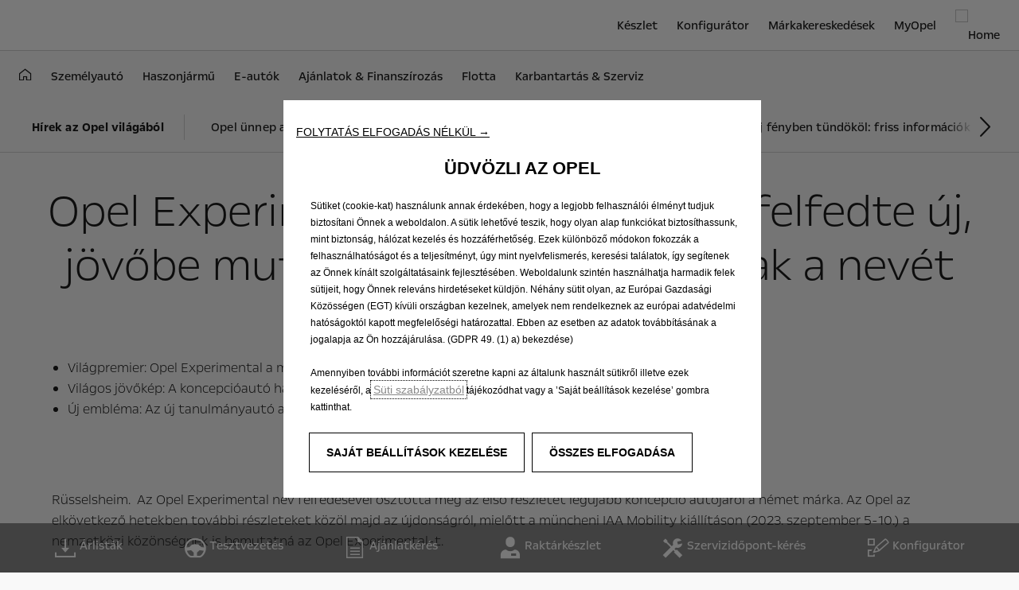

--- FILE ---
content_type: text/html;charset=utf-8
request_url: https://www.opel.hu/about-opel/hirek/opel-experimental-jovobe-mutato-tanulmanyauto.html
body_size: 20313
content:
<!DOCTYPE html>
<html dir="ltr" lang="hu">
<head>
<meta charset="utf-8"/>
<meta http-equiv="X-UA-Compatible" content="IE=Edge"/>
<meta http-equiv="content-type" content="text/html; charset=UTF-8"/>
<meta name="viewport" content="width=device-width, initial-scale=1"/>
<meta name="keywords"/>
<meta name="author"/>
<meta name="description" content="Világpremier: Opel Experimental a müncheni IAA Mobility kiállításon mutatkozik be"/>
<meta name="thousandSeparator"/>
<meta name="decimalSeparator"/>
<meta name="dateFormat" content="01/01/1970"/>
<meta name="localeNext" content="Következő"/>
<meta name="localePrev" content="Előző"/>
<title>Opel Experimental: a német márka felfedte új, jövőbe mutató tanulmányautójának a nevét</title>
<script defer="defer" type="text/javascript" src="https://rum.hlx.page/.rum/@adobe/helix-rum-js@%5E2/dist/rum-standalone.js" data-routing="env=prod,tier=publish,ams=OPEL Automobile GMBH"></script>
<link href="https://www.googletagmanager.com" rel="preconnect" crossorigin />
<link href="https://prod-dot-carussel-dwt.appspot.com" rel="preconnect" crossorigin />
<link href="https://assets.adobedtm.com" rel="preconnect" crossorigin />
<link href="https://cm.everesttech.net" rel="preconnect" crossorigin />
<link href="https://dpm.demdex.net" rel="preconnect" crossorigin />
<link href="https://api.gdpr-banner.awsmpsa.com" rel="preconnect" crossorigin />
<link href="https://europe-west1-cookiebannergdpr.cloudfunctions.net" rel="preconnect" crossorigin />
<meta property="og:title" content="Opel Experimental: a német márka felfedte új, jövőbe mutató tanulmányautójának a nevét"/>
<meta property="og:type" content="website"/>
<meta property="og:image" content="https://www.opel.hu/content/dam/opel/hungary/news/2023/opel-experimental/2720x1530_2212935-awc5gaa7w3.jpg"/>
<meta property="og:description" content="Világpremier: Opel Experimental a müncheni IAA Mobility kiállításon mutatkozik be"/>
<meta property="og:url" content="https://www.opel.hu/about-opel/hirek/opel-experimental-jovobe-mutato-tanulmanyauto.html"/>
<meta name="twitter:card" content="summary"/>
<meta name="twitter:title" content="Opel Experimental: a német márka felfedte új, jövőbe mutató tanulmányautójának a nevét"/>
<meta name="twitter:description" content="Világpremier: Opel Experimental a müncheni IAA Mobility kiállításon mutatkozik be"/>
<meta name="twitter:image" content="https://www.opel.hu/content/dam/opel/hungary/news/2023/opel-experimental/2720x1530_2212935-awc5gaa7w3.jpg"/>
<meta name="twitter:site"/>
<meta name="brand" content="opel"/>
<meta name="theme" content="opel-redesign"/>
<meta name="analyticsEngine" content="adobe"/>
<meta name="bodystyle"/>
<meta name="bodystyleId"/>
<meta name="carline"/>
<meta name="modelYear" content=""/>
<meta name="vehicleContextPath"/>
<meta name="modelId"/>
<meta name="bodyStyleId"/>
<meta name="engineTypeId"/>
<meta name="derivedModelId"/>
<meta name="energyId"/>
<meta name="gradeId"/>
<meta name="vehicleId"/>
<meta name="persona"/>
<meta name="path" content="L2NvbnRlbnQvb3BlbC93b3JsZHdpZGUvaHVuZ2FyeS9odS9pbmRleC9hYm91dC1vcGVsL2hpcmVrL29wZWwtZXhwZXJpbWVudGFsLWpvdm9iZS1tdXRhdG8tdGFudWxtYW55YXV0bw==PuGlIfE"/>
<meta name="google-site-verification" content="zoMB4GnZsDNBnBM5OBjm3-YHVN4up7IYKLOffE67XdA"/>
<meta name="google-site-verification" content="google1e521e9ccd52aa59"/>
<meta name="google-site-verification" content="iuhz-1-mpu_B4WmMUBX8LS3zPrefr1sYYtup786CMR4"/>
<meta name="mvesUrl"/>
<meta name="mvesErrorMessage" content="Sorry, Emissions Data Is Currently Unavailable."/>
<script>
            var siteOwner = "central";
            var siteTarget = "B2C";
            var siteFamily = "new cars";
            var vehicleModelBodystyle = "";
            var vehicleModelBodystyleLabel = "";
            var isMobile = window.matchMedia('(max-width: 767px)').matches;
            var device = isMobile ? 'mobile' : 'desktop';
            /**
             * dataLayer is initialized with the basic values needed for dynamic yield in header, then the rest of values
             * will be populated by stat_global and cowp analytics module
             * for more information refer to the stat_global.html and cowp analytics module file (frontend/mars-aem-ui/js/mod/analytics.js)
             */

            var dataLayer = window.dataLayer || [];

            var dataLayerBasicValue = {
                "brand": "opel",
                "language": "hu",
                "country": "hu",
                "pageCategory": "home page",
                "virtualPageURL": "\/content\/opel\/worldwide\/hungary\/hu\/index\/about\u002Dopel\/hirek\/opel\u002Dexperimental\u002Djovobe\u002Dmutato\u002Dtanulmanyauto.html",
                "siteOwner": siteOwner,
                "siteTarget": siteTarget,
                "siteFamily": siteFamily,
                "formsName": "",
                "mainStepIndicator": "",
                "vehicleModelBodystyle" : vehicleModelBodystyle,
                "vehicleModelBodystyleLabel" : vehicleModelBodystyleLabel,
                "vehicleCategory" : "",
                "rumTarget" : "",
                "pageVariant" : "",
                "pageTarget" : "",
                "deviceType": device
            };
            dataLayer.push(dataLayerBasicValue);
      </script>
<script>
      // we can add settings in this section to configure some third party scripts that are not managed by the banner (ie AB Tasty)
      function PSAConsentManagerLaunch(w,name) {
      }
    </script>
<script type="text/javascript" id="psa_tarteauxprunes_launcher" src="https://ressource.gdpr-banner.awsmpsa.com/js/tarteauxprunes.js" data-autoload="true" data-origin="prod" data-callback="PSAConsentManagerLaunch">
    </script>
<link rel="stylesheet" href="/etc.clientlibs/mars/components/media/tiled_gallery/clientlibs/site.min.css" type="text/css">
<link rel="stylesheet" href="/etc.clientlibs/core/wcm/components/carousel/v1/carousel/clientlibs/site.min.css" type="text/css">
<script src="/etc.clientlibs/mars/components/media/tiled_gallery/clientlibs/site.min.js"></script>
<script src="/etc.clientlibs/core/wcm/components/carousel/v1/carousel/clientlibs/site.min.js"></script>
<link rel="stylesheet" href="/etc.clientlibs/core/wcm/components/tabs/v1/tabs/clientlibs/site.min.css" type="text/css">
<script src="/etc.clientlibs/core/wcm/components/commons/site/clientlibs/container.min.js"></script>
<script src="/etc.clientlibs/core/wcm/components/tabs/v1/tabs/clientlibs/site.min.js"></script>
<script>
        (function() {
            window.languageScript = 'ltr';
        })();

    </script>
<link rel="stylesheet" href="/etc/clientlibs/mars/commons.lc-20251126154417-lc.min.css" type="text/css">
<link rel="stylesheet" href="/etc/clientlibs/opel-redesign/head/css/ltr/global.lc-20251126154417-lc.min.css" type="text/css">
<link rel="stylesheet" href="/etc.clientlibs/stellantis-whitelabel/clientlibs/theme/opel.lc-1765987248261-lc.min.css" type="text/css">
<script src="/etc/clientlibs/opel-redesign/head/js.lc-20251126154417-lc.min.js"></script>
<link rel="stylesheet" href="/etc.clientlibs/stellantis-whitelabel/clientlibs/Design-system/opel.lc-1765987245940-lc.min.css" type="text/css">
<link rel="stylesheet" href="/etc.clientlibs/stellantis-whitelabel/clientlibs/WlButton.lc-1765987249105-lc.min.css" type="text/css" data-app-css-wl="WlButton"/>
<link rel="icon" type="image/vnd.microsoft.icon" href="/etc/designs/opel/favicon.ico"/>
<link rel="apple-touch-icon" href="/etc/designs/opel/favicon.png"/>
<script type="text/javascript">
        // ------ Start of DY Context ------ //
        var dataLayer = window['dataLayer'] || [];
        var pageType = "";
        var contextData = "";

        if (dataLayer[0] && dataLayer[0].pageCategory === "home page") {
            pageType = "HOMEPAGE";
            contextData = "";
        } else if (dataLayer[0] && (dataLayer[0].pageCategory === "product page" || dataLayer[0].pageCategory === "range page" || dataLayer[0].mainStepName === "contact details" )) {
            dataLayer.forEach(function (v, i) {
                var bodyStyleLocation = dataLayer[i];
                if (bodyStyleLocation.hasOwnProperty("vehicleModelBodystyle")) {
                    pageType = "PRODUCT";
                    contextData = bodyStyleLocation.vehicleModelBodystyle.slice(0,4);
                }
            });
        } else {
            pageType = "OTHER";
            contextData = "";
        }
        window.DY = window.DY || {};
        DY.recommendationContext = { type: pageType, data: [contextData] }

        // ------ End of DY Context ------ //

        // ------ Start of DY Consent manager ------ //
        var gdprCountryRegex = /fr|de|be|uk|gb|ch|es|it|at|lu|nl|pt|pl|bg|hr|dk|ee|fi|gr|hu|ie|lt|mt|ro|sk|si|se|cz|no|gp|mq|gf|yt|re|tr|ru|ar|br|cl|dz|jp|mx|ua/;
        window.DY = window.DY || {};
        window.DYO = window.DYO || {};
        //var dataLayer = window['dataLayer'] || [];


        setTimeout(function () {
            getDataLayerLoadedInterval = setInterval(getDataLayerLoaded, 100);
        }, 10);

        setTimeout(function () {
            clearInterval(getDataLayerLoadedInterval);
        }, 60000);

        function searchLastEventDataLayer(eventName) {
            var lastIndex = -1;
            dataLayer.map(function (key, index) {
                if (key.brand === eventName) {
                    if (index > lastIndex) {
                        lastIndex = index;
                    }
                }
            });
            return lastIndex;
        }

        function getDataLayerLoaded() {
            //var eventSearchIndex = searchLastEventDataLayer("peugeot");
            //we want to support more brands
            var eventSearchIndex = searchLastEventDataLayer('opel');
            var currentMainStepName = -1;

            if (eventSearchIndex > -1) {
                currentMainStepName = dataLayer[eventSearchIndex]["country"];
                DYConsentManager(currentMainStepName);
                clearInterval(getDataLayerLoadedInterval);
            }
        }

        function DYConsentManager(countryIsGDPR) {
            // --- If the country is included in the gdpr zone  --- //
            if (gdprCountryRegex.test(countryIsGDPR)) {
                // --- If it is an old user --- //
                var dCookie = document.cookie;
                if (dCookie.includes("_psac_gdpr_consent_given")) {
                    if (dCookie.includes("_psac_gdpr_consent_purposes=[cat_ana][cat_com]") || dCookie.includes("_psac_gdpr_consent_purposes=[cat_com]")) {
                        DY.userActiveConsent = {accepted: true};
                        DYO.ActiveConsent.updateConsentAcceptedStatus(true);
                        console.log("[COM]DYConsentIsgiven: true");
                    } else {
                        DY.userActiveConsent = {accepted: false}
                        DYO.ActiveConsent.updateConsentAcceptedStatus(false);
                        console.log("[NOCOM]DYConsentIsgiven: false");
                    }
                } else {
                    setTimeout(function () {
                        try {
                            var datalayerInterval = setInterval(function () {
                                var datalayerIteratif = window.dataLayer;
                                for (const item in datalayerIteratif) {
                                    if (
                                        datalayerIteratif[item]["event"] ===
                                        "gdprclosepopin"
                                    ) {
                                        var dCookie = document.cookie;
                                        if (dCookie.includes("_psac_gdpr_consent_given")) {
                                            if (dCookie.includes("_psac_gdpr_consent_purposes=[cat_ana][cat_com]") || dCookie.includes("_psac_gdpr_consent_purposes=[cat_com]")) {
                                                DY.userActiveConsent = {accepted: true};
                                                DYO.ActiveConsent.updateConsentAcceptedStatus(true);
                                                console.log("DYConsentIsgiven: true");
                                            } else {
                                                DY.userActiveConsent = {accepted: false}
                                                DYO.ActiveConsent.updateConsentAcceptedStatus(false);
                                                console.log("DYConsentIsgiven: false");
                                            }
                                        } else {
                                            console.log("DYConsent: Waiting ...");
                                        }
                                        clearInterval(datalayerInterval);
                                    }
                                }
                            }, 500)
                        } catch (error) {
                            console.log('DYConsent: Waiting datalayer ...')
                        }
                    }, 10);
                }

            } else {
                DY.userActiveConsent = {accepted: true};
            }
        }

        // ------ End of DY Consent manager ------ //
    </script>
<link rel="preconnect" href="//cdn-eu.dynamicyield.com"/>
<link rel="preconnect" href="//st-eu.dynamicyield.com"/>
<link rel="preconnect" href="//rcom-eu.dynamicyield.com"/>
<link rel="dns-prefetch" href="//cdn-eu.dynamicyield.com"/>
<link rel="dns-prefetch" href="//st-eu.dynamicyield.com"/>
<link rel="dns-prefetch" href="//rcom-eu.dynamicyield.com"/>
<script type="text/javascript" src="//cdn-eu.dynamicyield.com/api/9878420/api_dynamic.js"></script>
<script type="text/javascript" src="//cdn-eu.dynamicyield.com/api/9878420/api_static.js"></script>
</head>
<body>
<a href="#main" class="q-skip-to-content button primary">Skip To Content</a>
<div class="off-canvas-wrap" data-offcanvas>
<div class="inner-wrap">
<style>
.off-canvas-wrap.move-right.xf-mobile-menu{height:100vh;width:100vw;}
.citroen-xf-override{height:100vh;width:100vw!important;}
.peugeot-xf-override{position:absolute;}
.peugeot-xf-back-button-override{z-index:1006;}
.opel-xf-override{height:100vh;width:100vw!important;overflow:auto!important;}
</style>
<div class="q-offcanvas-header hide-for-large-up    ">
<span class="offcanvas-header"></span>
<a href="#" class="q-close-primary-nav">
<i class="icon icon-close"></i>
</a>
</div>
<aside class="q-mod q-mod-nav-offcanvas q-nav-offcanvas left-off-canvas-menu
		hide-for-large-up   ">
<div class="q-nav-offcanvas__scroller">
<ul class="off-canvas-list false">
<li class="navbar-header-content   ">
<a href="https://www.opel.hu" target="_self" class=" off-canvas-list__link">
<i class="icon icon-home-negative"></i>
</a>
</li>
<li class="has-submenu js-has-submenu  off-canvas-list__item  ">
<a class="off-canvas-list__link q-mod q-mod-analytics" href="#" data-nav-section="opel-experimental-jovobe-mutato-tanulmanyauto" data-nav-submenu data-gtm-event="uaevent" data-gtm-event-category="d1-experience-blog::Header::PrimaryNavigation" data-gtm-event-action="Display::Menu">
<span>Személyautó</span>
</a>
<ul data-submenu class="left-submenu ">
<li class="off-canvas-list__item navbar-header-content back js-first-level-parent">
<a>Rajt</a>
</li>
<li class="off-canvas-list__item">
<label class="title">
<span>Személyautó</span>
</label>
</li>
<li class="off-canvas-list__item has-submenu js-has-submenu ">
<a class="off-canvas-list__link q-mod q-mod-analytics" href="#" data-nav-section="opel-experimental-jovobe-mutato-tanulmanyauto" data-nav-submenu data-gtm-event="uaevent" data-gtm-event-category="d1-experience-blog::Header::PrimaryNavigation" data-gtm-event-action="Display::Menu">
<span>Corsa modellek</span>
</a>
<ul data-submenu class="left-submenu ">
<li class="off-canvas-list__item navbar-header-content back ">
<a>Személyautó</a>
</li>
<li class="off-canvas-list__item">
<label class="title">
<span>Corsa modellek</span>
</label>
</li>
<li class="off-canvas-list__item has-submenu js-has-submenu ">
<a class="off-canvas-list__link q-mod q-mod-analytics" href="#" data-nav-section="opel-experimental-jovobe-mutato-tanulmanyauto" data-nav-submenu data-gtm-event="uaevent" data-gtm-event-category="d1-experience-blog::Header::PrimaryNavigation" data-gtm-event-action="Display::Menu">
<span>Új Corsa</span>
</a>
<ul data-submenu class="left-submenu ">
<li class="off-canvas-list__item navbar-header-content back ">
<a>Corsa modellek</a>
</li>
<li class="off-canvas-list__item">
<label class="title">
<span>Új Corsa</span>
</label>
</li>
<li class=" off-canvas-list__item">
<a class="off-canvas-list__link" href="/autok/corsa-modellek/new-corsa/overview-features.html">
<span>Áttekintés</span>
</a>
</li>
<li class=" off-canvas-list__item">
<a class="off-canvas-list__link" href="/autok/corsa-modellek/new-corsa/vehicle-details.html">
<span>Jármű adatai</span>
</a>
</li>
<li class=" off-canvas-list__item">
<a class="off-canvas-list__link" href="/autok/corsa-modellek/new-corsa/arlista.html">
<span>Árlista</span>
</a>
</li>
<li class=" off-canvas-list__item">
<a class="off-canvas-list__link" href="https://www.opel-keszlet.hu/corsa.html" target="_blank">
<span>Raktárkészlet</span>
</a>
</li>
<li class=" off-canvas-list__item">
<a class="off-canvas-list__link" href="/autok/corsa-modellek/new-corsa/konfigurator.html">
<span>Konfigurátor</span>
</a>
</li>
</ul>
</li>
<li class="off-canvas-list__item has-submenu js-has-submenu ">
<a class="off-canvas-list__link q-mod q-mod-analytics" href="#" data-nav-section="opel-experimental-jovobe-mutato-tanulmanyauto" data-nav-submenu data-gtm-event="uaevent" data-gtm-event-category="d1-experience-blog::Header::PrimaryNavigation" data-gtm-event-action="Display::Menu">
<span>Új Corsa Electric</span>
</a>
<ul data-submenu class="left-submenu ">
<li class="off-canvas-list__item navbar-header-content back ">
<a>Corsa modellek</a>
</li>
<li class="off-canvas-list__item">
<label class="title">
<span>Új Corsa Electric</span>
</label>
</li>
<li class=" off-canvas-list__item">
<a class="off-canvas-list__link" href="/cars/corsa-models/corsa-mcm/overview-features.html">
<span>Áttekintés</span>
</a>
</li>
<li class=" off-canvas-list__item">
<a class="off-canvas-list__link" href="/cars/corsa-models/corsa-mcm/brochures-pricelist.html">
<span>Árlista</span>
</a>
</li>
<li class=" off-canvas-list__item">
<a class="off-canvas-list__link" href="https://www.opel-keszlet.hu/corsa.html" target="_blank">
<span>Raktárkészlet</span>
</a>
</li>
<li class=" off-canvas-list__item">
<a class="off-canvas-list__link" href="/cars/corsa-models/corsa-mcm/configurator.html">
<span>Konfigurátor</span>
</a>
</li>
</ul>
</li>
</ul>
</li>
<li class="off-canvas-list__item has-submenu js-has-submenu ">
<a class="off-canvas-list__link q-mod q-mod-analytics" href="#" data-nav-section="opel-experimental-jovobe-mutato-tanulmanyauto" data-nav-submenu data-gtm-event="uaevent" data-gtm-event-category="d1-experience-blog::Header::PrimaryNavigation" data-gtm-event-action="Display::Menu">
<span>Astra modellek</span>
</a>
<ul data-submenu class="left-submenu ">
<li class="off-canvas-list__item navbar-header-content back ">
<a>Személyautó</a>
</li>
<li class="off-canvas-list__item">
<label class="title">
<span>Astra modellek</span>
</label>
</li>
<li class="off-canvas-list__item has-submenu js-has-submenu ">
<a class="off-canvas-list__link q-mod q-mod-analytics" href="#" data-nav-section="opel-experimental-jovobe-mutato-tanulmanyauto" data-nav-submenu data-gtm-event="uaevent" data-gtm-event-category="d1-experience-blog::Header::PrimaryNavigation" data-gtm-event-action="Display::Menu">
<span>Astra ötajtós</span>
</a>
<ul data-submenu class="left-submenu ">
<li class="off-canvas-list__item navbar-header-content back ">
<a>Astra modellek</a>
</li>
<li class="off-canvas-list__item">
<label class="title">
<span>Astra ötajtós</span>
</label>
</li>
<li class=" off-canvas-list__item">
<a class="off-canvas-list__link" href="/autok/astra-modellek/astra/hatchback/overview-features.html">
<span>Áttekintés</span>
</a>
</li>
<li class=" off-canvas-list__item">
<a class="off-canvas-list__link" href="/autok/astra-modellek/astra/hatchback/arlista.html">
<span>Árlista</span>
</a>
</li>
<li class=" off-canvas-list__item">
<a class="off-canvas-list__link" href="https://www.opel-keszlet.hu/astra.html" target="_blank">
<span>Raktárkészlet</span>
</a>
</li>
<li class=" off-canvas-list__item">
<a class="off-canvas-list__link" href="/autok/astra-modellek/astra/hatchback/konfigurator.html">
<span>Konfigurátor</span>
</a>
</li>
</ul>
</li>
<li class="off-canvas-list__item has-submenu js-has-submenu ">
<a class="off-canvas-list__link q-mod q-mod-analytics" href="#" data-nav-section="opel-experimental-jovobe-mutato-tanulmanyauto" data-nav-submenu data-gtm-event="uaevent" data-gtm-event-category="d1-experience-blog::Header::PrimaryNavigation" data-gtm-event-action="Display::Menu">
<span>Astra ötajtós plug-in hibrid</span>
</a>
<ul data-submenu class="left-submenu ">
<li class="off-canvas-list__item navbar-header-content back ">
<a>Astra modellek</a>
</li>
<li class="off-canvas-list__item">
<label class="title">
<span>Astra ötajtós plug-in hibrid</span>
</label>
</li>
<li class=" off-canvas-list__item">
<a class="off-canvas-list__link" href="/autok/astra-modellek/astra-hybrid/hatchback/attekintes.html">
<span>Áttekintés</span>
</a>
</li>
<li class=" off-canvas-list__item">
<a class="off-canvas-list__link" href="/autok/astra-modellek/astra-hybrid/hatchback/arlista.html">
<span>Árlista</span>
</a>
</li>
<li class=" off-canvas-list__item">
<a class="off-canvas-list__link" href="https://www.opel-keszlet.hu/astra.html" target="_blank">
<span>Raktárkészlet</span>
</a>
</li>
<li class=" off-canvas-list__item">
<a class="off-canvas-list__link" href="/autok/astra-modellek/astra-hybrid/hatchback/konfigurator.html">
<span>Konfigurátor</span>
</a>
</li>
</ul>
</li>
<li class="off-canvas-list__item has-submenu js-has-submenu ">
<a class="off-canvas-list__link q-mod q-mod-analytics" href="#" data-nav-section="opel-experimental-jovobe-mutato-tanulmanyauto" data-nav-submenu data-gtm-event="uaevent" data-gtm-event-category="d1-experience-blog::Header::PrimaryNavigation" data-gtm-event-action="Display::Menu">
<span>Új Astra Electric</span>
</a>
<ul data-submenu class="left-submenu ">
<li class="off-canvas-list__item navbar-header-content back ">
<a>Astra modellek</a>
</li>
<li class="off-canvas-list__item">
<label class="title">
<span>Új Astra Electric</span>
</label>
</li>
<li class=" off-canvas-list__item">
<a class="off-canvas-list__link" href="/autok/astra-modellek/astra-e/attekintes.html">
<span>Áttekintés</span>
</a>
</li>
<li class=" off-canvas-list__item">
<a class="off-canvas-list__link" href="/autok/astra-modellek/astra-e/arlista.html">
<span>Árlista</span>
</a>
</li>
<li class=" off-canvas-list__item">
<a class="off-canvas-list__link" href="https://www.opel-keszlet.hu/astra.html" target="_blank">
<span>Raktárkészlet</span>
</a>
</li>
<li class=" off-canvas-list__item">
<a class="off-canvas-list__link" href="/autok/astra-modellek/astra-e/konfigurator.html">
<span>Konfigurátor</span>
</a>
</li>
</ul>
</li>
<li class="off-canvas-list__item has-submenu js-has-submenu ">
<a class="off-canvas-list__link q-mod q-mod-analytics" href="#" data-nav-section="opel-experimental-jovobe-mutato-tanulmanyauto" data-nav-submenu data-gtm-event="uaevent" data-gtm-event-category="d1-experience-blog::Header::PrimaryNavigation" data-gtm-event-action="Display::Menu">
<span>Új Astra Sports Tourer</span>
</a>
<ul data-submenu class="left-submenu ">
<li class="off-canvas-list__item navbar-header-content back ">
<a>Astra modellek</a>
</li>
<li class="off-canvas-list__item">
<label class="title">
<span>Új Astra Sports Tourer</span>
</label>
</li>
<li class=" off-canvas-list__item">
<a class="off-canvas-list__link" href="/autok/astra-modellek/astra/sports-tourer/overview-features.html">
<span>Áttekitnés</span>
</a>
</li>
<li class=" off-canvas-list__item">
<a class="off-canvas-list__link" href="/autok/astra-modellek/astra/sports-tourer/vehicle-details.html">
<span>Jármű adatai</span>
</a>
</li>
<li class=" off-canvas-list__item">
<a class="off-canvas-list__link" href="/autok/astra-modellek/astra/sports-tourer/arlista.html">
<span>Árlista</span>
</a>
</li>
<li class=" off-canvas-list__item">
<a class="off-canvas-list__link" href="https://www.opel-keszlet.hu/astra.html" target="_blank">
<span>Raktárkészlet</span>
</a>
</li>
<li class=" off-canvas-list__item">
<a class="off-canvas-list__link" href="/autok/astra-modellek/astra/sports-tourer/konfigurator.html">
<span>Konfigurátor</span>
</a>
</li>
</ul>
</li>
<li class="off-canvas-list__item has-submenu js-has-submenu ">
<a class="off-canvas-list__link q-mod q-mod-analytics" href="#" data-nav-section="opel-experimental-jovobe-mutato-tanulmanyauto" data-nav-submenu data-gtm-event="uaevent" data-gtm-event-category="d1-experience-blog::Header::PrimaryNavigation" data-gtm-event-action="Display::Menu">
<span>Új Astra Sports Tourer plug-in hibrid</span>
</a>
<ul data-submenu class="left-submenu ">
<li class="off-canvas-list__item navbar-header-content back ">
<a>Astra modellek</a>
</li>
<li class="off-canvas-list__item">
<label class="title">
<span>Új Astra Sports Tourer plug-in hibrid</span>
</label>
</li>
<li class=" off-canvas-list__item">
<a class="off-canvas-list__link" href="/autok/astra-modellek/astra-hybrid/sports-tourer/attekintes.html">
<span>Áttekintés</span>
</a>
</li>
<li class=" off-canvas-list__item">
<a class="off-canvas-list__link" href="/autok/astra-modellek/astra-hybrid/sports-tourer/arlista.html">
<span>Árlista</span>
</a>
</li>
<li class=" off-canvas-list__item">
<a class="off-canvas-list__link" href="https://www.opel-keszlet.hu/astra.html" target="_blank">
<span>Raktárkészlet</span>
</a>
</li>
<li class=" off-canvas-list__item">
<a class="off-canvas-list__link" href="/autok/astra-modellek/astra-hybrid/sports-tourer/konfigurator.html">
<span>Konfigurátor</span>
</a>
</li>
</ul>
</li>
<li class="off-canvas-list__item has-submenu js-has-submenu ">
<a class="off-canvas-list__link q-mod q-mod-analytics" href="#" data-nav-section="opel-experimental-jovobe-mutato-tanulmanyauto" data-nav-submenu data-gtm-event="uaevent" data-gtm-event-category="d1-experience-blog::Header::PrimaryNavigation" data-gtm-event-action="Display::Menu">
<span>Új Astra-e</span>
</a>
<ul data-submenu class="left-submenu ">
<li class="off-canvas-list__item navbar-header-content back ">
<a>Astra modellek</a>
</li>
<li class="off-canvas-list__item">
<label class="title">
<span>Új Astra-e</span>
</label>
</li>
<li class=" off-canvas-list__item">
<a class="off-canvas-list__link" href="/autok/astra-modellek/astra-e/sports-tourer/overview.html">
<span>Áttekintés</span>
</a>
</li>
<li class=" off-canvas-list__item">
<a class="off-canvas-list__link" href="/autok/astra-modellek/astra-e/sports-tourer/arlista.html">
<span>Árlista</span>
</a>
</li>
<li class=" off-canvas-list__item">
<a class="off-canvas-list__link" href="https://www.opel-keszlet.hu/astra.html" target="_blank">
<span>Raktárkészlet</span>
</a>
</li>
<li class=" off-canvas-list__item">
<a class="off-canvas-list__link" href="/autok/astra-modellek/astra-e/sports-tourer/konfigurator.html">
<span>Konfigurátor</span>
</a>
</li>
</ul>
</li>
<li class=" off-canvas-list__item">
<a class="off-canvas-list__link" href="/autok/astra-modellek.html">
<span>Astra modellek</span>
</a>
</li>
</ul>
</li>
<li class="off-canvas-list__item has-submenu js-has-submenu ">
<a class="off-canvas-list__link q-mod q-mod-analytics" href="#" data-nav-section="opel-experimental-jovobe-mutato-tanulmanyauto" data-nav-submenu data-gtm-event="uaevent" data-gtm-event-category="d1-experience-blog::Header::PrimaryNavigation" data-gtm-event-action="Display::Menu">
<span>Frontera</span>
</a>
<ul data-submenu class="left-submenu ">
<li class="off-canvas-list__item navbar-header-content back ">
<a>Személyautó</a>
</li>
<li class="off-canvas-list__item">
<label class="title">
<span>Frontera</span>
</label>
</li>
<li class=" off-canvas-list__item">
<a class="off-canvas-list__link" href="/autok/frontera/frontera-bev/attekintes.html">
<span>Áttekintés</span>
</a>
</li>
<li class=" off-canvas-list__item">
<a class="off-canvas-list__link" href="/autok/frontera/frontera-bev/arlista.html">
<span>Árlista</span>
</a>
</li>
<li class=" off-canvas-list__item">
<a class="off-canvas-list__link" href="https://www.opel-keszlet.hu/frontera.html" target="_blank">
<span>Raktárkészlet</span>
</a>
</li>
<li class=" off-canvas-list__item">
<a class="off-canvas-list__link" href="/autok/frontera/frontera-bev/konfigurator.html">
<span>Konfigurátor</span>
</a>
</li>
</ul>
</li>
<li class="off-canvas-list__item has-submenu js-has-submenu ">
<a class="off-canvas-list__link q-mod q-mod-analytics" href="#" data-nav-section="opel-experimental-jovobe-mutato-tanulmanyauto" data-nav-submenu data-gtm-event="uaevent" data-gtm-event-category="d1-experience-blog::Header::PrimaryNavigation" data-gtm-event-action="Display::Menu">
<span>Mokka modellek</span>
</a>
<ul data-submenu class="left-submenu ">
<li class="off-canvas-list__item navbar-header-content back ">
<a>Személyautó</a>
</li>
<li class="off-canvas-list__item">
<label class="title">
<span>Mokka modellek</span>
</label>
</li>
<li class="off-canvas-list__item has-submenu js-has-submenu ">
<a class="off-canvas-list__link q-mod q-mod-analytics" href="#" data-nav-section="opel-experimental-jovobe-mutato-tanulmanyauto" data-nav-submenu data-gtm-event="uaevent" data-gtm-event-category="d1-experience-blog::Header::PrimaryNavigation" data-gtm-event-action="Display::Menu">
<span>Új Mokka</span>
</a>
<ul data-submenu class="left-submenu ">
<li class="off-canvas-list__item navbar-header-content back ">
<a>Mokka modellek</a>
</li>
<li class="off-canvas-list__item">
<label class="title">
<span>Új Mokka</span>
</label>
</li>
<li class=" off-canvas-list__item">
<a class="off-canvas-list__link" href="/autok/mokka-modellek/mokka/attekintes.html">
<span>Áttekintés</span>
</a>
</li>
<li class=" off-canvas-list__item">
<a class="off-canvas-list__link" href="/autok/mokka-modellek/mokka/arlista.html">
<span>Árlista</span>
</a>
</li>
<li class=" off-canvas-list__item">
<a class="off-canvas-list__link" href="https://www.opel-keszlet.hu/mokka.html" target="_blank">
<span>Raktárkészlet</span>
</a>
</li>
<li class=" off-canvas-list__item">
<a class="off-canvas-list__link" href="/autok/mokka-modellek/mokka/konfigurator.html">
<span>Konfigurátor</span>
</a>
</li>
</ul>
</li>
<li class="off-canvas-list__item has-submenu js-has-submenu ">
<a class="off-canvas-list__link q-mod q-mod-analytics" href="#" data-nav-section="opel-experimental-jovobe-mutato-tanulmanyauto" data-nav-submenu data-gtm-event="uaevent" data-gtm-event-category="d1-experience-blog::Header::PrimaryNavigation" data-gtm-event-action="Display::Menu">
<span>Mokka Electric</span>
</a>
<ul data-submenu class="left-submenu ">
<li class="off-canvas-list__item navbar-header-content back ">
<a>Mokka modellek</a>
</li>
<li class="off-canvas-list__item">
<label class="title">
<span>Mokka Electric</span>
</label>
</li>
<li class=" off-canvas-list__item">
<a class="off-canvas-list__link" href="/autok/mokka-modellek/mokka/attekintes.html">
<span>Áttekintés</span>
</a>
</li>
<li class=" off-canvas-list__item">
<a class="off-canvas-list__link" href="/autok/mokka-modellek/mokka/arlista.html">
<span>Árlista</span>
</a>
</li>
<li class=" off-canvas-list__item">
<a class="off-canvas-list__link" href="https://www.opel-keszlet.hu/mokka.html" target="_blank">
<span>Raktárkészlet</span>
</a>
</li>
<li class=" off-canvas-list__item">
<a class="off-canvas-list__link" href="/autok/mokka-modellek/mokka/konfigurator.html">
<span>Konfigurátor</span>
</a>
</li>
</ul>
</li>
<li class=" off-canvas-list__item">
<a class="off-canvas-list__link" href="/autok/mokka-modellek/mokka-gse/attekintes.html">
<span>Új Mokka GSE</span>
</a>
</li>
</ul>
</li>
<li class="off-canvas-list__item has-submenu js-has-submenu ">
<a class="off-canvas-list__link q-mod q-mod-analytics" href="#" data-nav-section="opel-experimental-jovobe-mutato-tanulmanyauto" data-nav-submenu data-gtm-event="uaevent" data-gtm-event-category="d1-experience-blog::Header::PrimaryNavigation" data-gtm-event-action="Display::Menu">
<span>Grandland modellek</span>
</a>
<ul data-submenu class="left-submenu ">
<li class="off-canvas-list__item navbar-header-content back ">
<a>Személyautó</a>
</li>
<li class="off-canvas-list__item">
<label class="title">
<span>Grandland modellek</span>
</label>
</li>
<li class="off-canvas-list__item has-submenu js-has-submenu ">
<a class="off-canvas-list__link q-mod q-mod-analytics" href="#" data-nav-section="opel-experimental-jovobe-mutato-tanulmanyauto" data-nav-submenu data-gtm-event="uaevent" data-gtm-event-category="d1-experience-blog::Header::PrimaryNavigation" data-gtm-event-action="Display::Menu">
<span>Új Grandland</span>
</a>
<ul data-submenu class="left-submenu ">
<li class="off-canvas-list__item navbar-header-content back ">
<a>Grandland modellek</a>
</li>
<li class="off-canvas-list__item">
<label class="title">
<span>Új Grandland</span>
</label>
</li>
<li class=" off-canvas-list__item">
<a class="off-canvas-list__link" href="/autok/grandland-modellek/grandland-electric/attekintes.html">
<span>Áttekintés</span>
</a>
</li>
<li class=" off-canvas-list__item">
<a class="off-canvas-list__link" href="/autok/grandland-modellek/grandland-electric/arlista.html">
<span>Árlista</span>
</a>
</li>
<li class=" off-canvas-list__item">
<a class="off-canvas-list__link" href="/autok/grandland-modellek/grandland-electric/konfigurator.html">
<span>Konfigurátor</span>
</a>
</li>
</ul>
</li>
</ul>
</li>
<li class="off-canvas-list__item has-submenu js-has-submenu ">
<a class="off-canvas-list__link q-mod q-mod-analytics" href="#" data-nav-section="opel-experimental-jovobe-mutato-tanulmanyauto" data-nav-submenu data-gtm-event="uaevent" data-gtm-event-category="d1-experience-blog::Header::PrimaryNavigation" data-gtm-event-action="Display::Menu">
<span>Combo modellek</span>
</a>
<ul data-submenu class="left-submenu ">
<li class="off-canvas-list__item navbar-header-content back ">
<a>Személyautó</a>
</li>
<li class="off-canvas-list__item">
<label class="title">
<span>Combo modellek</span>
</label>
</li>
<li class="off-canvas-list__item has-submenu js-has-submenu ">
<a class="off-canvas-list__link q-mod q-mod-analytics" href="#" data-nav-section="opel-experimental-jovobe-mutato-tanulmanyauto" data-nav-submenu data-gtm-event="uaevent" data-gtm-event-category="d1-experience-blog::Header::PrimaryNavigation" data-gtm-event-action="Display::Menu">
<span>Combo Electric egyterű</span>
</a>
<ul data-submenu class="left-submenu ">
<li class="off-canvas-list__item navbar-header-content back ">
<a>Combo modellek</a>
</li>
<li class="off-canvas-list__item">
<label class="title">
<span>Combo Electric egyterű</span>
</label>
</li>
<li class=" off-canvas-list__item">
<a class="off-canvas-list__link" href="/autok/combo-modellek/combo-electric/attekintes.html">
<span>Áttekintés</span>
</a>
</li>
<li class=" off-canvas-list__item">
<a class="off-canvas-list__link" href="/autok/combo-modellek/combo-electric/jarmu-adatai.html">
<span>Jármű adatai</span>
</a>
</li>
<li class=" off-canvas-list__item">
<a class="off-canvas-list__link" href="/autok/combo-modellek/combo-electric/arlista.html">
<span>Árlista</span>
</a>
</li>
<li class=" off-canvas-list__item">
<a class="off-canvas-list__link" href="https://www.opel-keszlet.hu/combo-e.html" target="_blank">
<span>Raktárkészlet</span>
</a>
</li>
</ul>
</li>
</ul>
</li>
<li class="off-canvas-list__item has-submenu js-has-submenu ">
<a class="off-canvas-list__link q-mod q-mod-analytics" href="#" data-nav-section="opel-experimental-jovobe-mutato-tanulmanyauto" data-nav-submenu data-gtm-event="uaevent" data-gtm-event-category="d1-experience-blog::Header::PrimaryNavigation" data-gtm-event-action="Display::Menu">
<span>Zafira Electric</span>
</a>
<ul data-submenu class="left-submenu ">
<li class="off-canvas-list__item navbar-header-content back ">
<a>Személyautó</a>
</li>
<li class="off-canvas-list__item">
<label class="title">
<span>Zafira Electric</span>
</label>
</li>
<li class=" off-canvas-list__item">
<a class="off-canvas-list__link" href="/autok/zafira-life/zafira-e-life/attekintes.html">
<span>Áttekintés</span>
</a>
</li>
<li class=" off-canvas-list__item">
<a class="off-canvas-list__link" href="/autok/zafira-life/zafira-e-life/jarmu-adatai.html">
<span>Jellemzők</span>
</a>
</li>
<li class=" off-canvas-list__item">
<a class="off-canvas-list__link" href="/autok/zafira-life/zafira-e-life/konfigurator.html">
<span>Konfigurátor</span>
</a>
</li>
<li class=" off-canvas-list__item">
<a class="off-canvas-list__link" href="/autok/zafira-life/zafira-e-life/arlista.html">
<span>Árlista</span>
</a>
</li>
</ul>
</li>
<li class="off-canvas-list__item has-submenu js-has-submenu ">
<a class="off-canvas-list__link q-mod q-mod-analytics" href="#" data-nav-section="opel-experimental-jovobe-mutato-tanulmanyauto" data-nav-submenu data-gtm-event="uaevent" data-gtm-event-category="d1-experience-blog::Header::PrimaryNavigation" data-gtm-event-action="Display::Menu">
<span>Kategóriák</span>
</a>
<ul data-submenu class="left-submenu ">
<li class="off-canvas-list__item navbar-header-content back ">
<a>Személyautó</a>
</li>
<li class="off-canvas-list__item">
<label class="title">
<span>Kategóriák</span>
</label>
</li>
<li class=" off-canvas-list__item">
<a class="off-canvas-list__link" href="/autok/kategoriak/kismeretu-varosi-autok.html">
<span>Kisautók, városi autók</span>
</a>
</li>
<li class=" off-canvas-list__item">
<a class="off-canvas-list__link" href="/autok/kategoriak/csaladi-autok-es-egyteru-autok.html">
<span>Családi autók, kombik</span>
</a>
</li>
<li class=" off-canvas-list__item">
<a class="off-canvas-list__link" href="/autok/kategoriak/csaladi-autok-es-egyteru-autok.html">
<span>Egyterű autók és minibuszok</span>
</a>
</li>
<li class=" off-canvas-list__item">
<a class="off-canvas-list__link" href="/autok/kategoriak/suv-modellek.html">
<span>SUV modellek, szabadidőjárművek</span>
</a>
</li>
<li class=" off-canvas-list__item">
<a class="off-canvas-list__link" href="/autok/kategoriak/gse.html">
<span>Sport és GSE modellek</span>
</a>
</li>
<li class=" off-canvas-list__item">
<a class="off-canvas-list__link" href="/autok/kategoriak/elektromos-autok.html">
<span>Elektromos autók</span>
</a>
</li>
<li class=" off-canvas-list__item">
<a class="off-canvas-list__link" href="/autok/kategoriak/hybrid-autok.html">
<span>Hybrid és plug-in hybrid autók</span>
</a>
</li>
</ul>
</li>
<li class="off-canvas-list__item has-submenu js-has-submenu ">
<a class="off-canvas-list__link q-mod q-mod-analytics" href="#" data-nav-section="opel-experimental-jovobe-mutato-tanulmanyauto" data-nav-submenu data-gtm-event="uaevent" data-gtm-event-category="d1-experience-blog::Header::PrimaryNavigation" data-gtm-event-action="Display::Menu">
<span>Érkező modellek</span>
</a>
<ul data-submenu class="left-submenu ">
<li class="off-canvas-list__item navbar-header-content back ">
<a>Személyautó</a>
</li>
<li class="off-canvas-list__item">
<label class="title">
<span>Érkező modellek</span>
</label>
</li>
<li class=" off-canvas-list__item">
<a class="off-canvas-list__link" href="/autok/erkezo-modellek/attekintes.html">
<span>Áttekintés</span>
</a>
</li>
</ul>
</li>
</ul>
</li>
<li class="has-submenu js-has-submenu  off-canvas-list__item  ">
<a class="off-canvas-list__link q-mod q-mod-analytics" href="#" data-nav-section="opel-experimental-jovobe-mutato-tanulmanyauto" data-nav-submenu data-gtm-event="uaevent" data-gtm-event-category="d1-experience-blog::Header::PrimaryNavigation" data-gtm-event-action="Display::Menu">
<span>Haszonjármű</span>
</a>
<ul data-submenu class="left-submenu ">
<li class="off-canvas-list__item navbar-header-content back js-first-level-parent">
<a>Rajt</a>
</li>
<li class="off-canvas-list__item">
<label class="title">
<span>Haszonjármű</span>
</label>
</li>
<li class=" off-canvas-list__item">
<a class="off-canvas-list__link" href="/kisteherauto/vans-and-more/haszongepjarmuvek.html">
<span>Haszongépjárművek áttekintése</span>
</a>
</li>
<li class="off-canvas-list__item has-submenu js-has-submenu ">
<a class="off-canvas-list__link q-mod q-mod-analytics" href="#" data-nav-section="opel-experimental-jovobe-mutato-tanulmanyauto" data-nav-submenu data-gtm-event="uaevent" data-gtm-event-category="d1-experience-blog::Header::PrimaryNavigation" data-gtm-event-action="Display::Menu">
<span>Combo</span>
</a>
<ul data-submenu class="left-submenu ">
<li class="off-canvas-list__item navbar-header-content back ">
<a>Haszonjármű</a>
</li>
<li class="off-canvas-list__item">
<label class="title">
<span>Combo</span>
</label>
</li>
<li class=" off-canvas-list__item">
<a class="off-canvas-list__link" href="/kisteherauto/combo-modellek/combo-cargo/overview-features.html">
<span>Áttekintés</span>
</a>
</li>
<li class=" off-canvas-list__item">
<a class="off-canvas-list__link" href="/kisteherauto/combo-modellek/combo-cargo/arlista.html">
<span>Árlista</span>
</a>
</li>
<li class=" off-canvas-list__item">
<a class="off-canvas-list__link" href="https://www.opel-keszlet.hu/combo.html" target="_blank">
<span>Raktárkészlet</span>
</a>
</li>
<li class=" off-canvas-list__item">
<a class="off-canvas-list__link" href="/kisteherauto/combo-modellek/combo-cargo/konfigurator.html">
<span>Konfigurátor</span>
</a>
</li>
</ul>
</li>
<li class="off-canvas-list__item has-submenu js-has-submenu ">
<a class="off-canvas-list__link q-mod q-mod-analytics" href="#" data-nav-section="opel-experimental-jovobe-mutato-tanulmanyauto" data-nav-submenu data-gtm-event="uaevent" data-gtm-event-category="d1-experience-blog::Header::PrimaryNavigation" data-gtm-event-action="Display::Menu">
<span>Combo Electric</span>
</a>
<ul data-submenu class="left-submenu ">
<li class="off-canvas-list__item navbar-header-content back ">
<a>Haszonjármű</a>
</li>
<li class="off-canvas-list__item">
<label class="title">
<span>Combo Electric</span>
</label>
</li>
<li class=" off-canvas-list__item">
<a class="off-canvas-list__link" href="/kisteherauto/combo-modellek/combo-e-cargo/attekintes.html">
<span>Áttekintés</span>
</a>
</li>
<li class=" off-canvas-list__item">
<a class="off-canvas-list__link" href="/kisteherauto/combo-modellek/combo-e-cargo/arlista.html">
<span>Árlista</span>
</a>
</li>
<li class=" off-canvas-list__item">
<a class="off-canvas-list__link" href="https://www.opel-keszlet.hu/combo.html" target="_blank">
<span>Raktárkészlet</span>
</a>
</li>
<li class=" off-canvas-list__item">
<a class="off-canvas-list__link" href="/kisteherauto/combo-modellek/combo-e-cargo/konfigurator.html">
<span>Konfigurátor</span>
</a>
</li>
</ul>
</li>
<li class="off-canvas-list__item has-submenu js-has-submenu ">
<a class="off-canvas-list__link q-mod q-mod-analytics" href="#" data-nav-section="opel-experimental-jovobe-mutato-tanulmanyauto" data-nav-submenu data-gtm-event="uaevent" data-gtm-event-category="d1-experience-blog::Header::PrimaryNavigation" data-gtm-event-action="Display::Menu">
<span>Vivaro</span>
</a>
<ul data-submenu class="left-submenu ">
<li class="off-canvas-list__item navbar-header-content back ">
<a>Haszonjármű</a>
</li>
<li class="off-canvas-list__item">
<label class="title">
<span>Vivaro</span>
</label>
</li>
<li class=" off-canvas-list__item">
<a class="off-canvas-list__link" href="/kisteherauto/vivaro-c/panel-van/attekintes.html">
<span>Áttekintés</span>
</a>
</li>
<li class=" off-canvas-list__item">
<a class="off-canvas-list__link" href="/kisteherauto/vivaro-c/panel-van/arlista.html">
<span>Árlista</span>
</a>
</li>
<li class=" off-canvas-list__item">
<a class="off-canvas-list__link" href="https://www.opel-keszlet.hu/vivaro.html" target="_blank">
<span>Raktárkészlet</span>
</a>
</li>
<li class=" off-canvas-list__item">
<a class="off-canvas-list__link" href="/kisteherauto/vivaro-c/panel-van/konfigurator.html">
<span>Konfigurátor</span>
</a>
</li>
</ul>
</li>
<li class="off-canvas-list__item has-submenu js-has-submenu ">
<a class="off-canvas-list__link q-mod q-mod-analytics" href="#" data-nav-section="opel-experimental-jovobe-mutato-tanulmanyauto" data-nav-submenu data-gtm-event="uaevent" data-gtm-event-category="d1-experience-blog::Header::PrimaryNavigation" data-gtm-event-action="Display::Menu">
<span>Vivaro Electric</span>
</a>
<ul data-submenu class="left-submenu ">
<li class="off-canvas-list__item navbar-header-content back ">
<a>Haszonjármű</a>
</li>
<li class="off-canvas-list__item">
<label class="title">
<span>Vivaro Electric</span>
</label>
</li>
<li class=" off-canvas-list__item">
<a class="off-canvas-list__link" href="/kisteherauto/vivaro-c/vivaro-e/attekintes.html">
<span>Áttekintés</span>
</a>
</li>
<li class=" off-canvas-list__item">
<a class="off-canvas-list__link" href="/kisteherauto/vivaro-c/vivaro-e/arlista.html">
<span>Árlista</span>
</a>
</li>
<li class=" off-canvas-list__item">
<a class="off-canvas-list__link" href="https://www.opel-keszlet.hu/vivaro.html" target="_blank">
<span>Raktárkészlet</span>
</a>
</li>
<li class=" off-canvas-list__item">
<a class="off-canvas-list__link" href="/kisteherauto/vivaro-c/vivaro-e/konfigurator.html">
<span>Konfigurátor</span>
</a>
</li>
</ul>
</li>
<li class="off-canvas-list__item has-submenu js-has-submenu ">
<a class="off-canvas-list__link q-mod q-mod-analytics" href="#" data-nav-section="opel-experimental-jovobe-mutato-tanulmanyauto" data-nav-submenu data-gtm-event="uaevent" data-gtm-event-category="d1-experience-blog::Header::PrimaryNavigation" data-gtm-event-action="Display::Menu">
<span>Movano</span>
</a>
<ul data-submenu class="left-submenu ">
<li class="off-canvas-list__item navbar-header-content back ">
<a>Haszonjármű</a>
</li>
<li class="off-canvas-list__item">
<label class="title">
<span>Movano</span>
</label>
</li>
<li class=" off-canvas-list__item">
<a class="off-canvas-list__link" href="/kisteherauto/movano-modellek/movano/attekintes.html">
<span>Áttekintés</span>
</a>
</li>
<li class=" off-canvas-list__item">
<a class="off-canvas-list__link" href="/kisteherauto/movano-modellek/movano/arlista.html">
<span>Árlista</span>
</a>
</li>
<li class=" off-canvas-list__item">
<a class="off-canvas-list__link" href="https://www.opel-keszlet.hu/movano.html" target="_blank">
<span>Raktárkészlet</span>
</a>
</li>
<li class=" off-canvas-list__item">
<a class="off-canvas-list__link" href="/kisteherauto/movano-modellek/movano/konfigurator.html">
<span>Konfigurátor</span>
</a>
</li>
</ul>
</li>
<li class="off-canvas-list__item has-submenu js-has-submenu ">
<a class="off-canvas-list__link q-mod q-mod-analytics" href="#" data-nav-section="opel-experimental-jovobe-mutato-tanulmanyauto" data-nav-submenu data-gtm-event="uaevent" data-gtm-event-category="d1-experience-blog::Header::PrimaryNavigation" data-gtm-event-action="Display::Menu">
<span>Movano Electric</span>
</a>
<ul data-submenu class="left-submenu ">
<li class="off-canvas-list__item navbar-header-content back ">
<a>Haszonjármű</a>
</li>
<li class="off-canvas-list__item">
<label class="title">
<span>Movano Electric</span>
</label>
</li>
<li class=" off-canvas-list__item">
<a class="off-canvas-list__link" href="/kisteherauto/movano-modellek/movano-e/attekintes.html">
<span>Áttekintés</span>
</a>
</li>
<li class=" off-canvas-list__item">
<a class="off-canvas-list__link" href="/kisteherauto/movano-modellek/movano-e/arlista.html">
<span>Árlista</span>
</a>
</li>
<li class=" off-canvas-list__item">
<a class="off-canvas-list__link" href="https://www.opel-keszlet.hu/movano.html" target="_blank">
<span>Raktárkészlet</span>
</a>
</li>
<li class=" off-canvas-list__item">
<a class="off-canvas-list__link" href="/kisteherauto/movano-modellek/movano-e/konfigurator.html">
<span>Konfigurátor</span>
</a>
</li>
</ul>
</li>
<li class="off-canvas-list__item has-submenu js-has-submenu ">
<a class="off-canvas-list__link q-mod q-mod-analytics" href="#" data-nav-section="opel-experimental-jovobe-mutato-tanulmanyauto" data-nav-submenu data-gtm-event="uaevent" data-gtm-event-category="d1-experience-blog::Header::PrimaryNavigation" data-gtm-event-action="Display::Menu">
<span>Zafira Electric</span>
</a>
<ul data-submenu class="left-submenu ">
<li class="off-canvas-list__item navbar-header-content back ">
<a>Haszonjármű</a>
</li>
<li class="off-canvas-list__item">
<label class="title">
<span>Zafira Electric</span>
</label>
</li>
<li class=" off-canvas-list__item">
<a class="off-canvas-list__link" href="/autok/zafira-life/zafira-e-life/attekintes.html">
<span>Áttekintés</span>
</a>
</li>
<li class=" off-canvas-list__item">
<a class="off-canvas-list__link" href="/autok/zafira-life/zafira-e-life/jarmu-adatai.html">
<span>Jellemzők</span>
</a>
</li>
<li class=" off-canvas-list__item">
<a class="off-canvas-list__link" href="/autok/zafira-life/zafira-e-life/konfigurator.html">
<span>Konfigurátor</span>
</a>
</li>
<li class=" off-canvas-list__item">
<a class="off-canvas-list__link" href="/autok/zafira-life/zafira-e-life/arlista.html">
<span>Árlista</span>
</a>
</li>
</ul>
</li>
<li class="off-canvas-list__item has-submenu js-has-submenu ">
<a class="off-canvas-list__link q-mod q-mod-analytics" href="#" data-nav-section="opel-experimental-jovobe-mutato-tanulmanyauto" data-nav-submenu data-gtm-event="uaevent" data-gtm-event-category="d1-experience-blog::Header::PrimaryNavigation" data-gtm-event-action="Display::Menu">
<span>Kategóriák</span>
</a>
<ul data-submenu class="left-submenu ">
<li class="off-canvas-list__item navbar-header-content back ">
<a>Haszonjármű</a>
</li>
<li class="off-canvas-list__item">
<label class="title">
<span>Kategóriák</span>
</label>
</li>
<li class=" off-canvas-list__item">
<a class="off-canvas-list__link" href="/kisteherauto/kategoriak/panel-vans.html">
<span>Zárt furgonok</span>
</a>
</li>
<li class=" off-canvas-list__item">
<a class="off-canvas-list__link" href="/kisteherauto/kategoriak/flatbed-trucks.html">
<span>Nyitottplatós teherautók</span>
</a>
</li>
</ul>
</li>
<li class=" off-canvas-list__item">
<a class="off-canvas-list__link" href="/kisteherauto/vans-and-more/conversions.html">
<span>Átalakított járművek</span>
</a>
</li>
</ul>
</li>
<li class=" off-canvas-list__item  ">
<a href="/simply-electric/attekintes.html" target="_self" class=" off-canvas-list__link q-mod q-mod-analytics" data-gtm-event="uaevent" data-gtm-event-category="d1-experience-blog::Header::PrimaryNavigation" data-gtm-event-action="Display::Menu">
<span>E-autók</span>
</a>
</li>
<li class=" off-canvas-list__item  ">
<a href="/ajanlatok/osszes.html" target="_self" class=" off-canvas-list__link q-mod q-mod-analytics" data-gtm-event="uaevent" data-gtm-event-category="d1-experience-blog::Header::PrimaryNavigation" data-gtm-event-action="Display::Menu">
<span>Ajánlatok</span>
</a>
</li>
<li class=" off-canvas-list__item  ">
<a href="/offers/cars/opel-finanszirozas.html" target="_self" class=" off-canvas-list__link q-mod q-mod-analytics" data-gtm-event="uaevent" data-gtm-event-category="d1-experience-blog::Header::PrimaryNavigation" data-gtm-event-action="Display::Menu">
<span>Finanszírozás</span>
</a>
</li>
<li class="has-submenu js-has-submenu  off-canvas-list__item  ">
<a class="off-canvas-list__link q-mod q-mod-analytics" href="#" data-nav-section="opel-experimental-jovobe-mutato-tanulmanyauto" data-nav-submenu data-gtm-event="uaevent" data-gtm-event-category="d1-experience-blog::Header::PrimaryNavigation" data-gtm-event-action="Display::Menu">
<span>Flotta</span>
</a>
<ul data-submenu class="left-submenu ">
<li class="off-canvas-list__item navbar-header-content back js-first-level-parent">
<a>Rajt</a>
</li>
<li class="off-canvas-list__item">
<label class="title">
<span>Flotta</span>
</label>
</li>
<li class=" off-canvas-list__item">
<a class="off-canvas-list__link" href="/flotta/kkv/attekintes.html">
<span>Kis- és középvállalkozások</span>
</a>
</li>
<li class=" off-canvas-list__item">
<a class="off-canvas-list__link" href="/flotta/nagyvallalat/attekintes.html">
<span>Nagyvállalati flotta</span>
</a>
</li>
</ul>
</li>
<li class="has-submenu js-has-submenu  off-canvas-list__item  ">
<a class="off-canvas-list__link q-mod q-mod-analytics" href="#" data-nav-section="opel-experimental-jovobe-mutato-tanulmanyauto" data-nav-submenu data-gtm-event="uaevent" data-gtm-event-category="d1-experience-blog::Header::PrimaryNavigation" data-gtm-event-action="Display::Menu">
<span>Karbantartás &amp; Szerviz</span>
</a>
<ul data-submenu class="left-submenu ">
<li class="off-canvas-list__item navbar-header-content back js-first-level-parent">
<a>Rajt</a>
</li>
<li class="off-canvas-list__item">
<label class="title">
<span>Karbantartás &amp; Szerviz</span>
</label>
</li>
<li class="off-canvas-list__item has-submenu js-has-submenu ">
<a class="off-canvas-list__link q-mod q-mod-analytics" href="#" data-nav-section="opel-experimental-jovobe-mutato-tanulmanyauto" data-nav-submenu data-gtm-event="uaevent" data-gtm-event-category="d1-experience-blog::Header::PrimaryNavigation" data-gtm-event-action="Display::Menu">
<span>Szervizajánlatok</span>
</a>
<ul data-submenu class="left-submenu ">
<li class="off-canvas-list__item navbar-header-content back ">
<a>Karbantartás &amp; Szerviz</a>
</li>
<li class="off-canvas-list__item">
<label class="title">
<span>Szervizajánlatok</span>
</label>
</li>
<li class=" off-canvas-list__item">
<a class="off-canvas-list__link" href="/karbantartas-szerviz/ajanlatok/teljeskoru-hasznaltauto-atvizsgalas.html">
<span>Teljeskörű használtautó átvizsgálás</span>
</a>
</li>
<li class=" off-canvas-list__item">
<a class="off-canvas-list__link" href="/karbantartas-szerviz/ajanlatok/szerviz-4-plusz-program.html">
<span>Szerviz 4+ program</span>
</a>
</li>
<li class=" off-canvas-list__item">
<a class="off-canvas-list__link" href="/karbantartas-szerviz/ajanlatok/teli-tartozekok.html">
<span>Téli tartozékok</span>
</a>
</li>
<li class=" off-canvas-list__item">
<a class="off-canvas-list__link" href="/karbantartas-szerviz/ajanlatok/teligumi-csere-es-teli-felkeszites.html">
<span>Opel téligumi csere és téli felkészítés</span>
</a>
</li>
<li class=" off-canvas-list__item">
<a class="off-canvas-list__link" href="/karbantartas-szerviz/ajanlatok/akkumulator-csere.html">
<span>Akkumulátor csere</span>
</a>
</li>
</ul>
</li>
<li class="off-canvas-list__item has-submenu js-has-submenu ">
<a class="off-canvas-list__link q-mod q-mod-analytics" href="#" data-nav-section="opel-experimental-jovobe-mutato-tanulmanyauto" data-nav-submenu data-gtm-event="uaevent" data-gtm-event-category="d1-experience-blog::Header::PrimaryNavigation" data-gtm-event-action="Display::Menu">
<span>Karbantartási információk</span>
</a>
<ul data-submenu class="left-submenu ">
<li class="off-canvas-list__item navbar-header-content back ">
<a>Karbantartás &amp; Szerviz</a>
</li>
<li class="off-canvas-list__item">
<label class="title">
<span>Karbantartási információk</span>
</label>
</li>
<li class=" off-canvas-list__item">
<a class="off-canvas-list__link" href="/karbantartas-szerviz/karbantartasi-informaciok/ellenorzesek.html">
<span>Ellenőrzések</span>
</a>
</li>
<li class=" off-canvas-list__item">
<a class="off-canvas-list__link" href="/karbantartas-szerviz/karbantartasi-informaciok/atvizsgalas.html">
<span>Karbantartás</span>
</a>
</li>
<li class=" off-canvas-list__item">
<a class="off-canvas-list__link" href="/karbantartas-szerviz/karbantartasi-informaciok/muszaki.html">
<span>Műszaki Vizsga</span>
</a>
</li>
<li class=" off-canvas-list__item">
<a class="off-canvas-list__link" href="/karbantartas-szerviz/karbantartasi-informaciok/belsoegesu-motorral-szerelt-auto-karbantartasa.html">
<span>Belsőégésű motorral szerelt autó karbantartása</span>
</a>
</li>
<li class=" off-canvas-list__item">
<a class="off-canvas-list__link" href="/karbantartas-szerviz/karbantartasi-informaciok/elektromos-auto-karbantartas.html">
<span>Elektromos autó karbantartás</span>
</a>
</li>
<li class=" off-canvas-list__item">
<a class="off-canvas-list__link" href="/karbantartas-szerviz/karbantartasi-informaciok/hibrid-auto-karbantartas.html">
<span>Hibrid autó karbantartás</span>
</a>
</li>
</ul>
</li>
<li class="off-canvas-list__item has-submenu js-has-submenu ">
<a class="off-canvas-list__link q-mod q-mod-analytics" href="#" data-nav-section="opel-experimental-jovobe-mutato-tanulmanyauto" data-nav-submenu data-gtm-event="uaevent" data-gtm-event-category="d1-experience-blog::Header::PrimaryNavigation" data-gtm-event-action="Display::Menu">
<span>Alkatrészek &amp; Tartozékok</span>
</a>
<ul data-submenu class="left-submenu ">
<li class="off-canvas-list__item navbar-header-content back ">
<a>Karbantartás &amp; Szerviz</a>
</li>
<li class="off-canvas-list__item">
<label class="title">
<span>Alkatrészek &amp; Tartozékok</span>
</label>
</li>
<li class=" off-canvas-list__item">
<a class="off-canvas-list__link" href="/karbantartas-szerviz/alkatreszek-tartozekok/tartozekok-webshop.html">
<span>Tartozékok és Webshop</span>
</a>
</li>
<li class="off-canvas-list__item has-submenu js-has-submenu ">
<a class="off-canvas-list__link q-mod q-mod-analytics" href="#" data-nav-section="opel-experimental-jovobe-mutato-tanulmanyauto" data-nav-submenu data-gtm-event="uaevent" data-gtm-event-category="d1-experience-blog::Header::PrimaryNavigation" data-gtm-event-action="Display::Menu">
<span>Opel alkatrészek</span>
</a>
<ul data-submenu class="left-submenu ">
<li class="off-canvas-list__item navbar-header-content back ">
<a>Alkatrészek &amp; Tartozékok</a>
</li>
<li class="off-canvas-list__item">
<label class="title">
<span>Opel alkatrészek</span>
</label>
</li>
<li class=" off-canvas-list__item">
<a class="off-canvas-list__link" href="/karbantartas-szerviz/alkatreszek-tartozekok/alkatreszek/eredeti.html">
<span>Eredeti Opel Alkatrészek</span>
</a>
</li>
<li class=" off-canvas-list__item">
<a class="off-canvas-list__link" href="/karbantartas-szerviz/alkatreszek-tartozekok/alkatreszek/felujitott.html">
<span>Körforgásos Gazdaságból Származó Alkatrészek</span>
</a>
</li>
<li class=" off-canvas-list__item">
<a class="off-canvas-list__link" href="/karbantartas-szerviz/alkatreszek-tartozekok/alkatreszek/classic.html">
<span>Classic alkatrészek</span>
</a>
</li>
</ul>
</li>
<li class=" off-canvas-list__item">
<a class="off-canvas-list__link" href="/karbantartas-szerviz/alkatreszek-tartozekok/opel-motorolajok.html">
<span>Opel motorolajok</span>
</a>
</li>
<li class=" off-canvas-list__item">
<a class="off-canvas-list__link" href="/karbantartas-szerviz/alkatreszek-tartozekok/kerekek.html">
<span>Eredeti keréktárcsák és abroncsok</span>
</a>
</li>
<li class=" off-canvas-list__item">
<a class="off-canvas-list__link" href="/karbantartas-szerviz/alkatreszek-tartozekok/javitasok.html">
<span>Okos és üvegjavítások</span>
</a>
</li>
<li class=" off-canvas-list__item">
<a class="off-canvas-list__link" href="/karbantartas-szerviz/alkatreszek-tartozekok/karosszeria.html">
<span>Opel minősített karosszéria-műhely</span>
</a>
</li>
</ul>
</li>
<li class="off-canvas-list__item has-submenu js-has-submenu ">
<a class="off-canvas-list__link q-mod q-mod-analytics" href="#" data-nav-section="opel-experimental-jovobe-mutato-tanulmanyauto" data-nav-submenu data-gtm-event="uaevent" data-gtm-event-category="d1-experience-blog::Header::PrimaryNavigation" data-gtm-event-action="Display::Menu">
<span>Garancia &amp; gondoskodás</span>
</a>
<ul data-submenu class="left-submenu ">
<li class="off-canvas-list__item navbar-header-content back ">
<a>Karbantartás &amp; Szerviz</a>
</li>
<li class="off-canvas-list__item">
<label class="title">
<span>Garancia &amp; gondoskodás</span>
</label>
</li>
<li class="off-canvas-list__item has-submenu js-has-submenu ">
<a class="off-canvas-list__link q-mod q-mod-analytics" href="#" data-nav-section="opel-experimental-jovobe-mutato-tanulmanyauto" data-nav-submenu data-gtm-event="uaevent" data-gtm-event-category="d1-experience-blog::Header::PrimaryNavigation" data-gtm-event-action="Display::Menu">
<span>Kiterjesztett garancia és karbantartási szerződések</span>
</a>
<ul data-submenu class="left-submenu ">
<li class="off-canvas-list__item navbar-header-content back ">
<a>Garancia &amp; gondoskodás</a>
</li>
<li class="off-canvas-list__item">
<label class="title">
<span>Kiterjesztett garancia és karbantartási szerződések</span>
</label>
</li>
<li class=" off-canvas-list__item">
<a class="off-canvas-list__link" href="/karbantartas-szerviz/garancia-gondoskodas/kiterjesztett-garancia-es-karbantartasi-szerzodesek/flexcare.html">
<span>FlexCare</span>
</a>
</li>
<li class=" off-canvas-list__item">
<a class="off-canvas-list__link" href="/karbantartas-szerviz/garancia-gondoskodas/kiterjesztett-garancia-es-karbantartasi-szerzodesek/flexcare-e.html">
<span>FlexCare-e</span>
</a>
</li>
</ul>
</li>
<li class=" off-canvas-list__item">
<a class="off-canvas-list__link" href="/karbantartas-szerviz/garancia-gondoskodas/check-vin.html">
<span>Visszahívások</span>
</a>
</li>
<li class=" off-canvas-list__item">
<a class="off-canvas-list__link" href="/karbantartas-szerviz/garancia-gondoskodas/tovabbi-garancia-akar-8-evig.html">
<span>További garancia akár 8 évig</span>
</a>
</li>
<li class=" off-canvas-list__item">
<a class="off-canvas-list__link" href="/karbantartas-szerviz/garancia-gondoskodas/navigacios-terkepek-frissitese.html">
<span>Navigációs térképek frissítése</span>
</a>
</li>
<li class=" off-canvas-list__item">
<a class="off-canvas-list__link" href="/redirect-opel-kezikonyvek.html" target="_blank">
<span>Opel kezelési útmutatók modellenként</span>
</a>
</li>
<li class=" off-canvas-list__item">
<a class="off-canvas-list__link" href="/karbantartas-szerviz/garancia-gondoskodas/kezikonyv.html">
<span>Opel használati útmutatók modellév szerint</span>
</a>
</li>
<li class=" off-canvas-list__item">
<a class="off-canvas-list__link" href="/karbantartas-szerviz/garancia-gondoskodas/opel-garancialis-feltetelek.html">
<span>Opel garanciális feltételek</span>
</a>
</li>
<li class=" off-canvas-list__item">
<a class="off-canvas-list__link" href="/karbantartas-szerviz/garancia-gondoskodas/opel-assistance-feltetelek.html">
<span>Opel Assistance feltételek</span>
</a>
</li>
</ul>
</li>
<li class="off-canvas-list__item has-submenu js-has-submenu ">
<a class="off-canvas-list__link q-mod q-mod-analytics" href="#" data-nav-section="opel-experimental-jovobe-mutato-tanulmanyauto" data-nav-submenu data-gtm-event="uaevent" data-gtm-event-category="d1-experience-blog::Header::PrimaryNavigation" data-gtm-event-action="Display::Menu">
<span>Okos Szerviz</span>
</a>
<ul data-submenu class="left-submenu ">
<li class="off-canvas-list__item navbar-header-content back ">
<a>Karbantartás &amp; Szerviz</a>
</li>
<li class="off-canvas-list__item">
<label class="title">
<span>Okos Szerviz</span>
</label>
</li>
<li class=" off-canvas-list__item">
<a class="off-canvas-list__link" href="/karbantartas-szerviz/okos-szerviz/opelconnect.html">
<span>OpelConnect</span>
</a>
</li>
<li class=" off-canvas-list__item">
<a class="off-canvas-list__link" href="/karbantartas-szerviz/okos-szerviz/myopel.html">
<span>myOpel</span>
</a>
</li>
<li class=" off-canvas-list__item">
<a class="off-canvas-list__link" href="/karbantartas-szerviz/okos-szerviz/jarmu-allapotfelmeres.html">
<span>Jármű állapotfelmérés</span>
</a>
</li>
</ul>
</li>
<li class=" off-canvas-list__item">
<a class="off-canvas-list__link" href="/takata.html">
<span>Takata légzsák visszahívási kampány</span>
</a>
</li>
</ul>
</li>
<li class="has-submenu js-has-submenu  off-canvas-list__item  ">
<a class="off-canvas-list__link q-mod q-mod-analytics" href="#" data-nav-section="opel-experimental-jovobe-mutato-tanulmanyauto" data-nav-submenu data-gtm-event="uaevent" data-gtm-event-category="d1-experience-blog::Header::PrimaryNavigation" data-gtm-event-action="Display::Menu">
<span>Opel élmény</span>
</a>
<ul data-submenu class="left-submenu ">
<li class="off-canvas-list__item navbar-header-content back js-first-level-parent">
<a>Rajt</a>
</li>
<li class="off-canvas-list__item">
<label class="title">
<span>Opel élmény</span>
</label>
</li>
<li class=" off-canvas-list__item">
<a class="off-canvas-list__link" href="/karbantartas-szerviz/okos-szerviz/opelconnect.html">
<span>OpelConnect</span>
</a>
</li>
<li class=" off-canvas-list__item">
<a class="off-canvas-list__link" href="/experience-opel/infotainment-2020.html">
<span>Infotainment</span>
</a>
</li>
<li class=" off-canvas-list__item">
<a class="off-canvas-list__link" href="/experience-opel/tanulmanyautok.html">
<span>Tanulmányautók</span>
</a>
</li>
<li class=" off-canvas-list__item">
<a class="off-canvas-list__link" href="/experience-opel/videok.html">
<span>Termékvideók</span>
</a>
</li>
<li class=" off-canvas-list__item">
<a class="off-canvas-list__link" href="/experience-opel/opel-classic.html">
<span>Opel classic</span>
</a>
</li>
<li class=" off-canvas-list__item">
<a class="off-canvas-list__link" href="https://www.opel.hu/simply-electric/overview.html">
<span>Simply electric</span>
</a>
</li>
<li class=" off-canvas-list__item">
<a class="off-canvas-list__link" href="/experience-opel/opel-experimental.html">
<span>Opel Experimental</span>
</a>
</li>
</ul>
</li>
<li class=" off-canvas-list__item  ">
<a href="/tools/kapcsolat.html" target="_self" class=" off-canvas-list__link q-mod q-mod-analytics" data-gtm-event="uaevent" data-gtm-event-category="d1-experience-blog::Header::PrimaryNavigation" data-gtm-event-action="Display::Menu">
<span>Kapcsolat</span>
</a>
</li>
<li class=" off-canvas-list__item  ">
<a href="https://www.opel-keszlet.hu" target="_blank" class=" off-canvas-list__link q-mod q-mod-analytics" data-gtm-event="uaevent" data-gtm-event-category="d1-experience-blog::Header::PrimaryNavigation" data-gtm-event-action="Display::Menu">
<i class="icon icon-rent"></i>
<span>Raktárkészlet</span>
</a>
</li>
<li class=" off-canvas-list__item  ">
<a href="/tools/konfigurator.html" target="_self" class=" off-canvas-list__link q-mod q-mod-analytics" data-gtm-event="uaevent" data-gtm-event-category="d1-experience-blog::Header::PrimaryNavigation" data-gtm-event-action="Display::Menu">
<span>KONFIGURÁTOR</span>
</a>
</li>
<li class=" off-canvas-list__item  ">
<a href="/tools/opel-locate-dealer.html" target="_self" class=" off-canvas-list__link q-mod q-mod-analytics" data-gtm-event="uaevent" data-gtm-event-category="d1-experience-blog::Header::PrimaryNavigation" data-gtm-event-action="Display::Menu">
<i class="icon icon-dealer-locator"></i>
<span>Márkakereskedő keresése</span>
</a>
</li>
<li class=" off-canvas-list__item  ">
<a href="https://my.opel.com/hu/hu/login" target="_self" class=" off-canvas-list__link q-mod q-mod-analytics" data-gtm-event="uaevent" data-gtm-event-category="d1-experience-blog::Header::PrimaryNavigation" data-gtm-event-action="Display::Menu">
<span>MyOpel</span>
</a>
</li>
</ul>
<div class="off-canvas-util-nav">
<ul class="off-canvas-list shopping-tools  ">
<li>
<a class="q-button button q-button-icon shopping-tool  q-mod q-mod-button-link stat-icon-link   analytics" href="/tools/newsletter.html" title="Contact" data-gtm-event="uaevent" data-gtm-event-category="d1-experience-blog::Shoppingtool" data-gtm-event-label="Hírlevél" data-persona='[]'>
<i class="icon icon-newsletter-request" aria-label="Contact"></i>
<span class="q-label">Hírlevél</span>
</a>
</li>
<li>
<a class="q-button button q-button-icon shopping-tool  q-mod q-mod-button-link stat-icon-link   analytics" href="/tools/opel-request-test-drive.html" title="Tesztvezetés" data-gtm-event="uaevent" data-gtm-event-category="d1-experience-blog::Shoppingtool" data-gtm-event-label="Tesztvezetés" data-persona='[]'>
<i class="icon icon-test-drive-request-negative"></i>
<span class="q-label">Tesztvezetés</span>
</a>
</li>
<li>
<a class="q-button button q-button-icon shopping-tool  q-mod q-mod-button-link stat-icon-link   analytics" href="/tools/opel-request-quote.html" title="Ajánlatkérés" data-gtm-event="uaevent" data-gtm-event-category="d1-experience-blog::Shoppingtool" data-gtm-event-label="Ajánlatkérés" data-persona='[]'>
<i class="icon icon-request-quote" aria-label="Request a quote"></i>
<span class="q-label">Ajánlatkérés</span>
</a>
</li>
<li>
<a class="q-button button q-button-icon shopping-tool  q-mod q-mod-button-link stat-icon-link   analytics" href="https://www.opel-keszlet.hu" target="_blank" title="Raktárkészlet" data-gtm-event="uaevent" data-gtm-event-category="d1-experience-blog::Shoppingtool" data-gtm-event-label="Raktárkészlet" data-persona='[]'>
<i class="icon icon-dealer"></i>
<span class="q-label">Raktárkészlet</span>
</a>
</li>
<li>
<a class="q-button button q-button-icon shopping-tool  q-mod q-mod-button-link stat-icon-link   analytics" href="/tools/opel-online-szerviz-bejelentkezes.html" title="Contact" data-gtm-event="uaevent" data-gtm-event-category="d1-experience-blog::Shoppingtool" data-gtm-event-label="Szervizidőpont-kérés


" data-persona='[]'>
<i class="icon icon-service" aria-label="Service"></i>
<span class="q-label">Szervizidőpont-kérés
</span>
</a>
</li>
<li>
<a class="q-button button q-button-icon shopping-tool  q-mod q-mod-button-link stat-icon-link   analytics" href="/tools/arlistak.html" title="Árlisták" data-gtm-event="uaevent" data-gtm-event-category="d1-experience-blog::Shoppingtool" data-gtm-event-label="Árlisták" data-persona='[]'>
<i class="icon icon-brochure-request-negative" aria-label="Brochures &amp; Price Lists"></i>
<span class="q-label">Árlisták</span>
</a>
</li>
</ul>
</div>
</div>
</aside>
<div class="q-page-container  
					 " data-page-template-name="d1-experience-blog">
<div class="q-print-header top-bar ">
<span class="title"></span>
<span class="logo-container">
<a href="/">
<img class="logo" alt="Home" title="Home" src="/content/dam/opel/master/footer/OPEL_EMBLEM_2023_VERTICAL_BLACK_RGB.svg"/>
</a>
</span>
</div>
<style>
        .tab-bar-inner-ds-xf-override{width:100vw;}
        .tab-bar-inner-peugeot-xf-override{width:100vw;}
    </style>
<div class="q-nav-primary q-mod q-mod-nav-primary q-nav-primary--anchor    " data-current-page="opel-experimental-jovobe-mutato-tanulmanyauto" data-type="normal">
<nav class="top-bar " data-topbar role="navigation" data-options="is_hover: false">
<section class="top-bar-section ">
<div class="logo-wrap">
<a href="/" class="logo-container stat-logo q-mod q-mod-analytics" data-dtm="nav primary" data-gtm-event="uaevent" data-gtm-event-category="PrimaryNavigation" data-gtm-event-action="ClickOn::Logo" data-gtm-event-label="Home">
<img class="logo logo--base" alt="Home" title="Home" src="/content/dam/opel/master/footer/OPEL_EMBLEM_2023_VERTICAL_BLACK_RGB.svg"/>
</a>
</div>
<ul class="js-utility-menu utility utility-links right">
<li class="utility-links__item     ">
<a href="https://www.opel-keszlet.hu/" target="_blank" class="utility-links__link  js-utility-link stat-text-link    q-mod q-mod-analytics" data-dtm="nav primary" data-gtm-event="uaevent" data-gtm-event-category="d1-experience-blog::Header::PrimaryNavigation" data-gtm-event-action="ClickOn::ShoppingMenu" data-gtm-event-label="Készlet">
<span>Készlet</span>
</a>
</li>
<li class="utility-links__item     ">
<a href="/tools/konfigurator.html" target="_self" class="utility-links__link  js-utility-link stat-text-link    q-mod q-mod-analytics" data-dtm="nav primary" data-gtm-event="uaevent" data-gtm-event-category="d1-experience-blog::Header::PrimaryNavigation" data-gtm-event-action="ClickOn::ShoppingMenu" data-gtm-event-label="Konfigurátor">
<span>Konfigurátor</span>
</a>
</li>
<li class="utility-links__item     ">
<a href="/tools/opel-locate-dealer.html" target="_self" class="utility-links__link  js-utility-link stat-text-link    q-mod q-mod-analytics" data-dtm="nav primary" data-gtm-event="uaevent" data-gtm-event-category="d1-experience-blog::Header::PrimaryNavigation" data-gtm-event-action="ClickOn::ShoppingMenu" data-gtm-event-label="Márkakereskedések">
<span>Márkakereskedések</span>
</a>
</li>
<li class="utility-links__item     ">
<a href="https://my.opel.com/hu/hu/login" target="_self" class="utility-links__link  js-utility-link stat-text-link    q-mod q-mod-analytics" data-dtm="nav primary" data-gtm-event="uaevent" data-gtm-event-category="d1-experience-blog::Header::PrimaryNavigation" data-gtm-event-action="ClickOn::ShoppingMenu" data-gtm-event-label="MyOpel">
<span>MyOpel</span>
</a>
</li>
</ul>
<div class="first-level-container ">
<ul class="first-level  left">
<li class="    ">
<a href="https://www.opel.hu" target="_self" class=" stat-text-link q-mod q-mod-analytics" data-dtm="nav primary" data-gtm-event="uaevent" data-gtm-event-category="d1-experience-blog::Header::PrimaryNavigation" data-gtm-event-action="Display::Menu">
<i class="icon icon-home-negative"></i>
</a>
</li>
<li class="has-flyout    ">
<a href="/autok.html" target="_self" class=" stat-text-link q-mod q-mod-analytics" title="Személyautó" data-dtm="nav primary" data-gtm-event="uaevent" data-gtm-event-category="d1-experience-blog::Header::PrimaryNavigation" data-gtm-event-action="Display::Menu" data-flyout-url="/partials-collection/carline-flyout.html">
<span>Személyautó</span>
</a>
</li>
<li class="    ">
<a href="/kisteherauto/vans-and-more/haszongepjarmuvek.html" target="_self" class=" stat-text-link q-mod q-mod-analytics" title="Haszonjármű" data-dtm="nav primary" data-gtm-event="uaevent" data-gtm-event-category="d1-experience-blog::Header::PrimaryNavigation" data-gtm-event-action="Display::Menu">
<span>Haszonjármű</span>
</a>
</li>
<li class="    ">
<a href="/simply-electric/attekintes.html" target="_self" class=" stat-text-link q-mod q-mod-analytics" title="E-autók" data-dtm="nav primary" data-gtm-event="uaevent" data-gtm-event-category="d1-experience-blog::Header::PrimaryNavigation" data-gtm-event-action="Display::Menu">
<span>E-autók</span>
</a>
</li>
<li class="    ">
<a href="/ajanlatok/osszes.html" target="_self" class=" stat-text-link q-mod q-mod-analytics" title="Ajánlatok &amp; Finanszírozás" data-dtm="nav primary" data-gtm-event="uaevent" data-gtm-event-category="d1-experience-blog::Header::PrimaryNavigation" data-gtm-event-action="Display::Menu">
<span>Ajánlatok &amp; Finanszírozás</span>
</a>
</li>
<li class="has-flyout    ">
<a href="/flotta.html" target="_self" class=" stat-text-link q-mod q-mod-analytics" title="Flotta" data-dtm="nav primary" data-gtm-event="uaevent" data-gtm-event-category="d1-experience-blog::Header::PrimaryNavigation" data-gtm-event-action="Display::Menu" data-flyout-url="/partials-collection/fleet-flyout.html">
<span>Flotta</span>
</a>
</li>
<li class="has-flyout    ">
<a href="/karbantartas-szerviz.html" target="_self" class=" stat-text-link q-mod q-mod-analytics" title="Karbantartás &amp; Szerviz" data-dtm="nav primary" data-gtm-event="uaevent" data-gtm-event-category="d1-experience-blog::Header::PrimaryNavigation" data-gtm-event-action="Display::Menu" data-flyout-url="/partials-collection/maintenance-services.html">
<span>Karbantartás &amp; Szerviz</span>
</a>
</li>
</ul>
</div>
</section>
</nav>
<div class="nav-flyout">
<div class="q-loader q-flyout-spinner"></div>
</div>
<nav class="tab-bar hide-for-large-up">
<div class="tab-bar__inner  ">
<section class="left-small actions-section">
<a class="left-off-canvas-toggle menu-icon" tabindex="0"><span></span></a>
</section>
<section class="middle tab-bar-section">
<div class="q-nav-title">
<span class="title"></span>
</div>
</section>
<section class="right-small logo-section">
<a class="logo-container q-mod q-mod-analytics" href="/" data-gtm-event="uaevent" data-gtm-event-category="PrimaryNavigation" data-gtm-event-action="ClickOn::Logo" data-gtm-event-label="Home">
<img class="logo logo--base" alt="Home" title="Home" src="/content/dam/opel/master/footer/OPEL_EMBLEM_2023_VERTICAL_BLACK_RGB.svg"/>
</a>
</section>
</div>
</nav>
</div>
<div data-app-gl="SingleLegalEntity" name="SingleLegalEntity" data-props="{}"></div>
<section class="main-section" id="main">
<div class="q-modal-content">
<div>
</div>
<section class="q-nav-secondary  q-navigation-link-list flex-container q-mod q-mod-nav-secondary  " data-nav-secondary data-navigation-sticky-top data-show-on-mobile="false" data-sticky="on">
<div class="q-dropdown-container dropdown-container">
<a href="/about-opel/hirek.html" class="button q-button no-arrow no-margin q-button-properties flex-dropdown">
<span class="q-label">Hírek az Opel világából</span>
<i class="q-angle"></i>
</a>
<ul id="dropdown-secondary-nav" class="f-dropdown" data-dropdown-content>
<li class="q-dropdown-item ">
<a class="stat-dropdown q-dropdown-item-link" href="/about-opel/philosophy.html" title="Filozófiánk" data-dtm="secondary navigation">
<span class="q-label">Filozófiánk</span>
</a>
</li>
<li class="q-dropdown-item ">
<a class="stat-dropdown q-dropdown-item-link" href="/about-opel/facts-figures.html" title="Tények és számok" data-dtm="secondary navigation">
<span class="q-label">Tények és számok</span>
</a>
</li>
<li class="q-dropdown-item ">
<a class="stat-dropdown q-dropdown-item-link" href="/about-opel/management-board.html" title="Menedzsment" data-dtm="secondary navigation">
<span class="q-label">Menedzsment</span>
</a>
</li>
<li class="q-dropdown-item ">
<a class="stat-dropdown q-dropdown-item-link" href="/about-opel/locations.html" title="Telephelyek" data-dtm="secondary navigation">
<span class="q-label">Telephelyek</span>
</a>
</li>
<li class="q-dropdown-item ">
<a class="stat-dropdown q-dropdown-item-link" href="/about-opel/sustainability.html" title="Fenntarthatóság" data-dtm="secondary navigation">
<span class="q-label">Fenntarthatóság</span>
</a>
</li>
</ul>
</div>
<nav class="q-navigation-bar flex-nav " data-navigation-bar data-dtm-options="{&#34;nextArrow&#34;:[null,null],&#34;prevArrow&#34;:[null,null]}">
<div class="q-scroller-content ">
<ul class="q-scroller-list">
<li class="q-scroller-content-item     ">
<a class="q-list-link stat-text-link q-mod q-mod-analytics " href="/about-opel/hirek/opel-uennep-az-uennepek-elott-budapesten-atadtak-az-oetszazadik-fronterat-tulajdonosanak.html" title="Opel ünnep az Ünnepek előtt: Budapesten átadták az ötszázadik Fronterát tulajdonosának" data-dtm="secondary navigation" data-gtm-event="uaevent" data-gtm-event-category="Rangebar" data-gtm-event-action="Redirection::Internal::Opel ünnep az Ünnepek előtt: Budapesten átadták az ötszázadik Fronterát tulajdonosának" data-gtm-event-label="Opel ünnep az Ünnepek előtt: Budapesten átadták az ötszázadik Fronterát tulajdonosának">
<span class="q-label">Opel ünnep az Ünnepek előtt: Budapesten átadták az ötszázadik Fronterát tulajdonosának</span>
</a>
</li>
<li class="q-scroller-content-item     ">
<a class="q-list-link stat-text-link q-mod q-mod-analytics " href="/about-opel/hirek/uj-fenyben-tuendoekoel-friss-informaciok-az-uj-opel-astra-es-az-astra-sports-tourer-modellrol.html" title="Új fényben tündököl: friss információk az új Opel Astra és az Astra Sports Tourer modellről" data-dtm="secondary navigation" data-gtm-event="uaevent" data-gtm-event-category="Rangebar" data-gtm-event-action="Redirection::Internal::Új fényben tündököl: friss információk az új Opel Astra és az Astra Sports Tourer modellről" data-gtm-event-label="Új fényben tündököl: friss információk az új Opel Astra és az Astra Sports Tourer modellről">
<span class="q-label">Új fényben tündököl: friss információk az új Opel Astra és az Astra Sports Tourer modellről</span>
</a>
</li>
<li class="q-scroller-content-item     ">
<a class="q-list-link stat-text-link q-mod q-mod-analytics " href="/about-opel/hirek/az-uj-opel-astra-a-kompakt-sikermodell-elso-reszletei.html" title="Az új Opel Astra: a kompakt sikermodell első részletei" data-dtm="secondary navigation" data-gtm-event="uaevent" data-gtm-event-category="Rangebar" data-gtm-event-action="Redirection::Internal::Az új Opel Astra: a kompakt sikermodell első részletei" data-gtm-event-label="Az új Opel Astra: a kompakt sikermodell első részletei">
<span class="q-label">Az új Opel Astra: a kompakt sikermodell első részletei</span>
</a>
</li>
<li class="q-scroller-content-item     ">
<a class="q-list-link stat-text-link q-mod q-mod-analytics " href="/about-opel/hirek/2026-os-rally-sorozat-a-mokka-gse-rally-auto-az-adac-opel-gse-rally-kupaban.html" title="2026-os rally sorozat: a Mokka GSE Rally autó az ADAC Opel GSE Rally kupában" data-dtm="secondary navigation" data-gtm-event="uaevent" data-gtm-event-category="Rangebar" data-gtm-event-action="Redirection::Internal::2026-os rally sorozat: a Mokka GSE Rally autó az ADAC Opel GSE Rally kupában" data-gtm-event-label="2026-os rally sorozat: a Mokka GSE Rally autó az ADAC Opel GSE Rally kupában">
<span class="q-label">2026-os rally sorozat: a Mokka GSE Rally autó az ADAC Opel GSE Rally kupában</span>
</a>
</li>
<li class="q-scroller-content-item     ">
<a class="q-list-link stat-text-link q-mod q-mod-analytics " href="/about-opel/hirek/mar-rendelheto-itt-az-uj-opel-grandland-electric-long-range-akar-694-kilometeres-hatotavolsaggal-wltp.html" title="Már rendelhető: itt az új Opel Grandland Electric Long Range, akár 694 kilométeres hatótávolsággal (WLTP1)" data-dtm="secondary navigation" data-gtm-event="uaevent" data-gtm-event-category="Rangebar" data-gtm-event-action="Redirection::Internal::Már rendelhető: itt az új Opel Grandland Electric Long Range, akár 694 kilométeres hatótávolsággal (WLTP1)" data-gtm-event-label="Már rendelhető: itt az új Opel Grandland Electric Long Range, akár 694 kilométeres hatótávolsággal (WLTP1)">
<span class="q-label">Már rendelhető: itt az új Opel Grandland Electric Long Range, akár 694 kilométeres hatótávolsággal (WLTP1)</span>
</a>
</li>
<li class="q-scroller-content-item     ">
<a class="q-list-link stat-text-link q-mod q-mod-analytics " href="/about-opel/hirek/budapesten-az-opel-egyedi-tanulmanyautoja-az-opel-frontera-gravel.html" title="Budapesten az Opel egyedi tanulmányautója, az Opel Frontera GRAVEL" data-dtm="secondary navigation" data-gtm-event="uaevent" data-gtm-event-category="Rangebar" data-gtm-event-action="Redirection::Internal::Budapesten az Opel egyedi tanulmányautója, az Opel Frontera GRAVEL" data-gtm-event-label="Budapesten az Opel egyedi tanulmányautója, az Opel Frontera GRAVEL">
<span class="q-label">Budapesten az Opel egyedi tanulmányautója, az Opel Frontera GRAVEL</span>
</a>
</li>
<li class="q-scroller-content-item     ">
<a class="q-list-link stat-text-link q-mod q-mod-analytics " href="/about-opel/hirek/az-opel-frontera-electric-mar-100-km-rel-hosszabb-hatotavval-is.html" title="Az Opel Frontera Electric: már 100 km-rel hosszabb hatótávval is" data-dtm="secondary navigation" data-gtm-event="uaevent" data-gtm-event-category="Rangebar" data-gtm-event-action="Redirection::Internal::Az Opel Frontera Electric: már 100 km-rel hosszabb hatótávval is" data-gtm-event-label="Az Opel Frontera Electric: már 100 km-rel hosszabb hatótávval is">
<span class="q-label">Az Opel Frontera Electric: már 100 km-rel hosszabb hatótávval is</span>
</a>
</li>
<li class="q-scroller-content-item     ">
<a class="q-list-link stat-text-link q-mod q-mod-analytics " href="/about-opel/hirek/a-gse-csucsa-az-opel-bemutatja-a-corsa-gse-vision-gran-turismo-t.html" title="A GSE csúcsa: az Opel bemutatja a Corsa GSE Vision Gran Turismo-t" data-dtm="secondary navigation" data-gtm-event="uaevent" data-gtm-event-category="Rangebar" data-gtm-event-action="Redirection::Internal::A GSE csúcsa: az Opel bemutatja a Corsa GSE Vision Gran Turismo-t" data-gtm-event-label="A GSE csúcsa: az Opel bemutatja a Corsa GSE Vision Gran Turismo-t">
<span class="q-label">A GSE csúcsa: az Opel bemutatja a Corsa GSE Vision Gran Turismo-t</span>
</a>
</li>
<li class="q-scroller-content-item     ">
<a class="q-list-link stat-text-link q-mod q-mod-analytics " href="/about-opel/hirek/izelito-az-opel-lenyugoezo-uj-koncepcioautot-mutat-be-az-iaa-mobility-2025-kiallitason.html" title="Ízelítő: az Opel lenyűgöző új koncepcióautót mutat be az IAA Mobility 2025 kiállításon" data-dtm="secondary navigation" data-gtm-event="uaevent" data-gtm-event-category="Rangebar" data-gtm-event-action="Redirection::Internal::Ízelítő: az Opel lenyűgöző új koncepcióautót mutat be az IAA Mobility 2025 kiállításon" data-gtm-event-label="Ízelítő: az Opel lenyűgöző új koncepcióautót mutat be az IAA Mobility 2025 kiállításon">
<span class="q-label">Ízelítő: az Opel lenyűgöző új koncepcióautót mutat be az IAA Mobility 2025 kiállításon</span>
</a>
</li>
<li class="q-scroller-content-item     ">
<a class="q-list-link stat-text-link q-mod q-mod-analytics " href="/about-opel/hirek/sokoldalu-csaladi-suv-a-hetueleses-opel-frontera-gs.html" title="Sokoldalú családi SUV: a hétüléses Opel Frontera GS" data-dtm="secondary navigation" data-gtm-event="uaevent" data-gtm-event-category="Rangebar" data-gtm-event-action="Redirection::Internal::Sokoldalú családi SUV: a hétüléses Opel Frontera GS" data-gtm-event-label="Sokoldalú családi SUV: a hétüléses Opel Frontera GS">
<span class="q-label">Sokoldalú családi SUV: a hétüléses Opel Frontera GS</span>
</a>
</li>
<li class="q-scroller-content-item     ">
<a class="q-list-link stat-text-link q-mod q-mod-analytics " href="/about-opel/hirek/bemutatkozik-a-leggyorsabb-teljesen-elektromos-opel-a-lenyugoezo-opel-mokka-gse.html" title="Bemutatkozik a leggyorsabb teljesen elektromos Opel: a lenyűgöző Opel Mokka GSE" data-dtm="secondary navigation" data-gtm-event="uaevent" data-gtm-event-category="Rangebar" data-gtm-event-action="Redirection::Internal::Bemutatkozik a leggyorsabb teljesen elektromos Opel: a lenyűgöző Opel Mokka GSE" data-gtm-event-label="Bemutatkozik a leggyorsabb teljesen elektromos Opel: a lenyűgöző Opel Mokka GSE">
<span class="q-label">Bemutatkozik a leggyorsabb teljesen elektromos Opel: a lenyűgöző Opel Mokka GSE</span>
</a>
</li>
<li class="q-scroller-content-item     ">
<a class="q-list-link stat-text-link q-mod q-mod-analytics " href="/about-opel/hirek/a-ralibol-egyenesen-az-utakra-joen-az-uj-opel-mokka-gse.html" title="A raliból egyenesen az utakra: jön az új Opel Mokka GSE" data-dtm="secondary navigation" data-gtm-event="uaevent" data-gtm-event-category="Rangebar" data-gtm-event-action="Redirection::Internal::A raliból egyenesen az utakra: jön az új Opel Mokka GSE" data-gtm-event-label="A raliból egyenesen az utakra: jön az új Opel Mokka GSE">
<span class="q-label">A raliból egyenesen az utakra: jön az új Opel Mokka GSE</span>
</a>
</li>
<li class="q-scroller-content-item     ">
<a class="q-list-link stat-text-link q-mod q-mod-analytics " href="/about-opel/hirek/uj-terepen-megerkezett-az-oesszkerekes-opel-grandland-electric-awd.html" title="Új terepen: megérkezett az összkerekes Opel Grandland Electric AWD" data-dtm="secondary navigation" data-gtm-event="uaevent" data-gtm-event-category="Rangebar" data-gtm-event-action="Redirection::Internal::Új terepen: megérkezett az összkerekes Opel Grandland Electric AWD" data-gtm-event-label="Új terepen: megérkezett az összkerekes Opel Grandland Electric AWD">
<span class="q-label">Új terepen: megérkezett az összkerekes Opel Grandland Electric AWD</span>
</a>
</li>
<li class="q-scroller-content-item     ">
<a class="q-list-link stat-text-link q-mod q-mod-analytics " href="/about-opel/hirek/florian-huettl-az-opel-vezerigazgatoja-nyitotta-meg-az-opel-uj-magyarorszagi-markakereskedeset.html" title="Florian Huettl, az Opel vezérigazgatója nyitotta meg az Opel új magyarországi márkakereskedését" data-dtm="secondary navigation" data-gtm-event="uaevent" data-gtm-event-category="Rangebar" data-gtm-event-action="Redirection::Internal::Florian Huettl, az Opel vezérigazgatója nyitotta meg az Opel új magyarországi márkakereskedését" data-gtm-event-label="Florian Huettl, az Opel vezérigazgatója nyitotta meg az Opel új magyarországi márkakereskedését">
<span class="q-label">Florian Huettl, az Opel vezérigazgatója nyitotta meg az Opel új magyarországi márkakereskedését</span>
</a>
</li>
</ul>
</div>
</nav>
</section>
<div class="q-masthead q-mod q-mod-masthead">
<div class="aem-Grid aem-Grid--12 aem-Grid--default--12 ">
</div>
</div>
<div class="aem-Grid aem-Grid--12 aem-Grid--default--12 ">
<div class="grid_builder_v2 grid_builder aem-GridColumn aem-GridColumn--default--12">
<div class="q-grid-container      grid-bg-transparent q-margin-large    ">
<div class="row medium-collapse grid-enable-spacing">
<div class="small-12 medium-12 columns">
<div class="aem-Grid aem-Grid--12 aem-Grid--default--12 ">
<div class="headline_text_v2 headline_text headline_text--style-3 aem-GridColumn aem-GridColumn--default--12">	<div class="q-mod q-mod-headline-text q-headline-text q-ht-stacked  q-btn-bottom  q-ht-expander-margin-large">
<div class="q-headline-container  flexbox-container ">
<div class="ht-headline-row ">
<div class="ht-headline flex-item" data-dtm-values="{&#34;dtm2&#34;:&#34;false&#34;,&#34;dtm1&#34;:&#34;headline expander&#34;}">
<h2 class="header q-headline q-rte-container"><div style="text-align: center;"><span class="font-light"><span class="font-60">Opel Experimental: a német márka felfedte új, jövőbe mutató tanulmányautójának a nevét</span></span></div>
</h2>
</div>
</div>
<div class="ht-content q-ht-paragraph flex-item q-rte-container">
<span class="font-light">2023. július 5.</span>
</div>
</div>
</div>
</div>
</div>
</div>
</div>
</div>
</div>
<div class="grid_builder_v2 grid_builder grid_builder--spring aem-GridColumn aem-GridColumn--default--12">
<div class="q-grid-container      grid-bg-transparent     ">
<div class="row">
<div class="small-12 medium-12 columns">
<div class="aem-Grid aem-Grid--12 aem-Grid--default--12 ">
<div class="multimedia_paragraph aem-GridColumn--default--none aem-GridColumn aem-GridColumn--default--12 aem-GridColumn--offset--default--0"> <div class="q-mod q-mod-multimedia-paragraph q-multimedia-paragraph q-multimedia-paragraph--horizontal        q-no-image  ">
<div class="row collapse grid-bg-transparent">
<div class="q-title">
<h4 class="q-mp-headline"><span class="font-light"></span></h4>
</div>
<div class="q-content ">
<ul>
<li><span class="font-light">Világpremier: Opel Experimental a müncheni IAA Mobility kiállításon mutatkozik be</span></li>
<li><span class="font-light">Világos jövőkép: A koncepcióautó hatással lesz a jövőbeli sorozatgyártású járművekre</span></li>
<li><span class="font-light">Új embléma: Az új tanulmányautó az első jármű, amely büszkén viseli az új Opel &quot;Blitz&quot; márkajelzést<br/>
</span></li>
</ul>
<div class="q-button-container q-button-inline">
</div>
</div>
</div>
</div>
</div>
</div>
</div>
</div>
</div>
</div>
<div class="grid_builder_v2 grid_builder grid_builder--spring aem-GridColumn aem-GridColumn--default--12">
<div class="q-grid-container      grid-bg-transparent     ">
<div class="row">
<div class="small-12 medium-12 columns">
<div class="aem-Grid aem-Grid--12 aem-Grid--default--12 ">
<div class="multimedia_paragraph aem-GridColumn--default--none aem-GridColumn aem-GridColumn--default--12 aem-GridColumn--offset--default--0"> <div class="q-mod q-mod-multimedia-paragraph q-multimedia-paragraph q-multimedia-paragraph--horizontal        q-no-image  ">
<div class="row collapse grid-bg-transparent">
<div class="q-content ">
<p><span class="font-light">Rüsselsheim.  Az Opel Experimental név felfedésével osztotta meg az első részletet legújabb koncepció autójáról a német márka. Az Opel az elkövetkező hetekben további részleteket közöl majd az újdonságról, mielőtt a müncheni IAA Mobility kiállításon (2023. szeptember 5-10.) a nemzetközi közönségnek is bemutatná az Opel Experimental-t.</span></p>
<p> </p>
<p><span class="font-light">Florian Huettl, az Opel vezérigazgatója elmondta: &quot;Ahogy a neve is jelzi, az Opel Experimental világos jövőképet ad majd az egész márka és nem csupán egyetlen modell számára. Megmutatja, merre tart az Opel az elkövetkező években - és a tanulmányautó hatással lesz minden következő generációs sorozatgyártású járművünkre. Az Opel Experimental a megtestesítése mindannak, amit az Opel márkával el akarunk érni&quot;.&quot;</span></p>
<p> </p>
<p><span class="font-light">Az Opel Experimental a következő lépcsőfokát képviseli a kritikusok által is elismert Bold and Pure dizájnfilozófiának, amelyet először a GT X Experimentalban láthattunk. Az új koncepcióautó a márka további markáns megkülönböztetését jelenti a Stellantison belül, új értelmet adva a márka pilléreinek: ezek a Detox, Modern German és Greenovation.</span></p>
<p> </p>
<p><span class="font-light">Emellett a rüsselsheimi formatervezési központ legújabb alkotása lesz az első Opel, amely büszkén viseli a nemrégiben bemutatott új Opel &quot;Blitz&quot; emblémát. Az élesebb, magabiztosabb új 'Blitz' az Opel legfontosabb grafikai tervezési elvét jelentő iránytű (Compass) középpontjában helyezkedik el, az első, a hátsó és a belső dizájnelemek gerincét alkotja.</span></p>
<p> </p>
<p><span class="font-light">Az Opel Experimental folytatja a &quot;made in Rüsselsheim&quot; koncepcióautók hosszú és sikeres hagyományát, amely 1965-ben kezdődött, amikor az Opel a legendás Experimental GT-vel az első európai márkaként mutatott be formatervezési tanulmányt.</span></p>
<div class="q-button-container q-button-inline">
</div>
</div>
</div>
</div>
</div>
</div>
</div>
</div>
</div>
</div>
<div class="grid_builder_v2 grid_builder grid_builder--spring aem-GridColumn aem-GridColumn--default--12">
<div class="q-grid-container       q-margin-large    ">
<div class="row">
<div class="small-12 columns">
<div class="aem-Grid aem-Grid--12 aem-Grid--default--12 ">
<div class="multimedia_scroller aem-GridColumn aem-GridColumn--default--12">
<div class="q-mod q-mod-multimedia-scroller q-multimedia-scroller       q-grid-overflow-large q-multimedia-scroller--mobileCenter">
<a class="q-button button q-close-scroller js-scroller-close">
<i class="icon icon-close"></i>
</a>
<div class="q-slider
		 
		js-has-tabs 
		 
		" data-disabled="false" data-slider-options='{&#34;fade&#34;:false,&#34;dots&#34;:false,&#34;infinite&#34;:true,&#34;arrows&#34;:true,&#34;disabled&#34;:false,&#34;slidesToShow&#34;:1,&#34;scrollToSlide&#34;:0,&#34;autoplay&#34;:true,&#34;autoplaySpeed&#34;:3500}' data-slider-mobile-options='{&#34;fade&#34;:false,&#34;dots&#34;:false,&#34;infinite&#34;:false,&#34;centerMode&#34;:true,&#34;arrows&#34;:false,&#34;disabled&#34;:false,&#34;scrollToSlide&#34;:0,&#34;autoplay&#34;:true,&#34;autoplaySpeed&#34;:3500}' data-slider-columns-xlarge="1" data-slider-columns-large="1" data-slider-columns-medium="1" data-slider-pagination-overlay='{"mobile": false, "desktop": false}' data-dtm-options="{&#34;nextArrow&#34;:[null,null],&#34;prevArrow&#34;:[null,null]}" data-gtm-options="{&#34;event-labels&#34;:[null,null],&#34;event-category&#34;:&#34;d1-experience-blog::Content&#34;,&#34;event-action&#34;:&#34;ClickOn::{{elem}}&#34;,&#34;event&#34;:&#34;uaevent&#34;}">
<div class="q-slider-item" data-tab-index="0">
<div class="aem-Grid aem-Grid--12 aem-Grid--default--12 ">
<div class="multimedia_item aem-GridColumn aem-GridColumn--default--12">
<div class="q-multimedia-item q-mod q-mod-multimedia-item        ">
<div class="q-media-container">
<div class="q-responsive-image overlaySelectGradient q-mod q-mod-responsive-image   stat-image-link" data-dtm="responsive image" data-dtm2="static">
<div class="q-image-wrapper">
<div class="q-image-container" data-aspect-ratio="16:9">
<picture>
<!--[if IE 9]><video style="display: none;"><![endif]-->
<source srcset="/content/dam/opel/hungary/news/2023/opel-experimental/2880x1235_2212935-awc5gaa7w3.jpg?imwidth=1920" media="(min-width: 1182px)"/>
<source srcset="/content/dam/opel/hungary/news/2023/opel-experimental/2880x1235_2212935-awc5gaa7w3.jpg?imwidth=1182" media="(min-width: 991px)"/>
<source srcset="/content/dam/opel/hungary/news/2023/opel-experimental/2880x1235_2212935-awc5gaa7w3.jpg?imwidth=991" media="(min-width: 768px)"/>
<!--[if IE 9]></video><![endif]-->
<img srcset="/content/dam/opel/hungary/news/2023/opel-experimental/2720x1530_2212935-awc5gaa7w3.jpg?imwidth=768" alt="Opel, Experimental"/>
</picture>
</div>
</div>
</div>
</div>
<div class=" q-overlay-container">
</div>
</div>
</div>
</div>
</div>
</div>
</div>
</div>
</div>
</div>
</div>
</div>
</div>
<div class="grid_builder_v2 grid_builder aem-GridColumn aem-GridColumn--default--12">
<div class="q-grid-container      grid-bg-transparent q-margin-large  q-equalize  ">
<div class="row">
<div class="small-12 medium-6 columns">
<div class="aem-Grid aem-Grid--12 aem-Grid--default--12 ">
<div class="button_link aem-GridColumn aem-GridColumn--default--12">
<a class="q-button button link q-mod q-mod-button-link stat-text-link  center analytics " href="/about-opel/hirek/az-uj-opel-experimental-elso-kepei.html" title="Következő cikk" data-dtm="button link" data-gtm-event="uaevent" data-gtm-event-category="d1-experience-blog::Content" data-gtm-event-label="Következő cikk" data-persona='[]'>
<span class="q-label">Következő cikk</span>
</a>
</div>
</div>
</div>
<div class="small-12 medium-6 columns">
<div class="aem-Grid aem-Grid--12 aem-Grid--default--12 ">
<div class="button_link aem-GridColumn aem-GridColumn--default--12">
<a class="q-button button link q-mod q-mod-button-link stat-text-link  center analytics " href="/about-opel/hirek/ikonikus-opel-blitz-megujult-valtozat.html" title="Előző cikk" data-dtm="button link" data-gtm-event="uaevent" data-gtm-event-category="d1-experience-blog::Content" data-gtm-event-label="Előző cikk" data-persona='[]'>
<span class="q-label">Előző cikk</span>
</a>
</div>
</div>
</div>
</div>
</div>
</div>
</div>
</div>
<section data-navigation-bottom></section>
<div class="aem-Grid aem-Grid--12 aem-Grid--default--12 ">
</div>
<div class="show-for-print-inline q-disclaimer-print">
<div class="aem-Grid aem-Grid--12 aem-Grid--default--12 ">
</div>
</div>
<footer>
<div class="q-mod q-mod-shopping-tools q-shopping-tools-container" data-sticky-size="{&#34;sizes&#34;:[&#34;medium&#34;,&#34;large&#34;,&#34;xlarge&#34;]}">
<ul class="q-shopping-tools small-block-grid-2 medium-block-grid-6 large-block-grid-6 xlarge-block-grid-6    ">
<li class="q-st-button    ">
<a class="q-button button q-button-icon shopping-tool  q-mod q-mod-button-link stat-icon-link   analytics" href="/tools/arlistak.html" title="Árlisták" data-gtm-event="uaevent" data-gtm-event-category="d1-experience-blog::Shoppingtool" data-gtm-event-label="Árlisták" data-persona='[]'>
<i class="icon icon-brochure-request-negative" aria-label="Brochures &amp; Price Lists"></i>
<span class="q-label">Árlisták</span>
</a>
</li>
<li class="q-st-button    ">
<a class="q-button button q-button-icon shopping-tool  q-mod q-mod-button-link stat-icon-link   analytics" href="/tools/opel-request-test-drive.html" title="Tesztvezetés" data-gtm-event="uaevent" data-gtm-event-category="d1-experience-blog::Shoppingtool" data-gtm-event-label="Tesztvezetés" data-persona='[]'>
<i class="icon icon-test-drive-request-negative"></i>
<span class="q-label">Tesztvezetés</span>
</a>
</li>
<li class="q-st-button    ">
<a class="q-button button q-button-icon shopping-tool  q-mod q-mod-button-link stat-icon-link   analytics" href="/tools/opel-request-quote.html" title="Ajánlatkérés" data-gtm-event="uaevent" data-gtm-event-category="d1-experience-blog::Shoppingtool" data-gtm-event-label="Ajánlatkérés" data-persona='[]'>
<i class="icon icon-request-quote" aria-label="Request a quote"></i>
<span class="q-label">Ajánlatkérés</span>
</a>
</li>
<li class="q-st-button    ">
<a class="q-button button q-button-icon shopping-tool  q-mod q-mod-button-link stat-icon-link   analytics" href="https://www.opel-keszlet.hu" target="_blank" title="Raktárkészlet" data-gtm-event="uaevent" data-gtm-event-category="d1-experience-blog::Shoppingtool" data-gtm-event-label="Raktárkészlet" data-persona='[]'>
<i class="icon icon-dealer"></i>
<span class="q-label">Raktárkészlet</span>
</a>
</li>
<li class="q-st-button    ">
<a class="q-button button q-button-icon shopping-tool  q-mod q-mod-button-link stat-icon-link   analytics" href="/tools/opel-online-szerviz-bejelentkezes.html" title="Contact" data-gtm-event="uaevent" data-gtm-event-category="d1-experience-blog::Shoppingtool" data-gtm-event-label="Szervizidőpont-kérés


" data-persona='[]'>
<i class="icon icon-service" aria-label="Service"></i>
<span class="q-label">Szervizidőpont-kérés
</span>
</a>
</li>
<li class="q-st-button    ">
<a class="q-button button q-button-icon shopping-tool  q-mod q-mod-button-link stat-icon-link   analytics" href="/tools/konfigurator.html" title="Konfigurátor" data-gtm-event="uaevent" data-gtm-event-category="d1-experience-blog::Shoppingtool" data-gtm-event-label="Konfigurátor" data-persona='[]'>
<i class="icon icon-configurator" aria-label="Configure your car"></i>
<span class="q-label">Konfigurátor</span>
</a>
</li>
</ul>
</div>
<div class="q-sitemap q-mod q-mod-sitemap show-for-medium-up">
<div class="row collapse">
<div class="small-2 small-offset-1  columns">
<div class="header      ">
<a class="stat-text-link q-mod q-mod-analytics " href="/help-me-choose/cars.html" title="Személyautók" data-gtm-event="uaevent" data-gtm-event-category="FooterLinks" data-gtm-event-action="ClickOn::FooterNav" data-gtm-event-label="Személyautók">Személyautók</a>
</div>
<ul class=" ">
<li class="    ">
<a class="stat-text-link q-mod q-mod-analytics " href="/autok/kategoriak/kismeretu-varosi-autok.html" title="Kisautók, városi autók" data-dtm="sitemap" data-gtm-event="uaevent" data-gtm-event-category="FooterLinks" data-gtm-event-action="ClickOn::FooterNav" data-gtm-event-label="Kisautók, városi autók">Kisautók, városi autók</a>
</li>
<li class="    ">
<a class="stat-text-link q-mod q-mod-analytics " href="/autok/kategoriak/csaladi-autok-es-egyteru-autok.html" title="Családi autók, kombik" data-dtm="sitemap" data-gtm-event="uaevent" data-gtm-event-category="FooterLinks" data-gtm-event-action="ClickOn::FooterNav" data-gtm-event-label="Családi autók, kombik">Családi autók, kombik</a>
</li>
<li class="    ">
<a class="stat-text-link q-mod q-mod-analytics " href="/autok/kategoriak/csaladi-autok-es-egyteru-autok.html" title="Egyterű autók és minibuszok" data-dtm="sitemap" data-gtm-event="uaevent" data-gtm-event-category="FooterLinks" data-gtm-event-action="ClickOn::FooterNav" data-gtm-event-label="Egyterű autók és minibuszok">Egyterű autók és minibuszok</a>
</li>
<li class="    ">
<a class="stat-text-link q-mod q-mod-analytics " href="/autok/kategoriak/suv-modellek.html" title="SUV modellek, szabadidőjárművek" data-dtm="sitemap" data-gtm-event="uaevent" data-gtm-event-category="FooterLinks" data-gtm-event-action="ClickOn::FooterNav" data-gtm-event-label="SUV modellek, szabadidőjárművek">SUV modellek, szabadidőjárművek</a>
</li>
<li class="    ">
<a class="stat-text-link q-mod q-mod-analytics " href="/autok/kategoriak/gse.html" title="Sport és GSE modellek" data-dtm="sitemap" data-gtm-event="uaevent" data-gtm-event-category="FooterLinks" data-gtm-event-action="ClickOn::FooterNav" data-gtm-event-label="Sport és GSE modellek">Sport és GSE modellek</a>
</li>
<li class="    ">
<a class="stat-text-link q-mod q-mod-analytics " href="/autok/kategoriak/elektromos-autok.html" title="Elektromos autók" data-dtm="sitemap" data-gtm-event="uaevent" data-gtm-event-category="FooterLinks" data-gtm-event-action="ClickOn::FooterNav" data-gtm-event-label="Elektromos autók">Elektromos autók</a>
</li>
<li class="    ">
<a class="stat-text-link q-mod q-mod-analytics " href="/autok/kategoriak/hybrid-autok.html" title="Hybrid és plug-in hybrid autók" data-dtm="sitemap" data-gtm-event="uaevent" data-gtm-event-category="FooterLinks" data-gtm-event-action="ClickOn::FooterNav" data-gtm-event-label="Hybrid és plug-in hybrid autók">Hybrid és plug-in hybrid autók</a>
</li>
<li class="    ">
<a class="stat-text-link q-mod q-mod-analytics " href="https://www.opel-accessories.com/hu-HU/opel" target="_blank" title="Tartozékok személyautókhoz" data-dtm="sitemap" data-gtm-event="uaevent" data-gtm-event-category="FooterLinks" data-gtm-event-action="ClickOn::FooterNav" data-gtm-event-label="Tartozékok személyautókhoz">Tartozékok személyautókhoz</a>
</li>
<li class="    ">
<a class="stat-text-link q-mod q-mod-analytics " href="/tools/arlistak.html" title="Személyautó árlisták letöltése" data-dtm="sitemap" data-gtm-event="uaevent" data-gtm-event-category="FooterLinks" data-gtm-event-action="ClickOn::FooterNav" data-gtm-event-label="Személyautó árlisták letöltése">Személyautó árlisták letöltése</a>
</li>
<li class="    ">
<a class="stat-text-link q-mod q-mod-analytics " href="/ajanlatok/osszes/szemelygepjarmuvek.html" title="Személyautó ajánlatok" data-dtm="sitemap" data-gtm-event="uaevent" data-gtm-event-category="FooterLinks" data-gtm-event-action="ClickOn::FooterNav" data-gtm-event-label="Személyautó ajánlatok">Személyautó ajánlatok</a>
</li>
<li class="    ">
<a class="stat-text-link q-mod q-mod-analytics " href="/ajanlatok/finanszirozas/ajanlatok-opel-finanszirozassal.html" target="_blank" title="Személyautó finanszírozás" data-dtm="sitemap" data-gtm-event="uaevent" data-gtm-event-category="FooterLinks" data-gtm-event-action="ClickOn::FooterNav" data-gtm-event-label="Személyautó finanszírozás">Személyautó finanszírozás</a>
</li>
</ul>
<div class="header      ">
</div>
</div>
<div class="small-2   columns">
<div class="header      ">
<a class="stat-text-link q-mod q-mod-analytics " href="/help-me-choose/vans.html" title="Haszonjárművek" data-gtm-event="uaevent" data-gtm-event-category="FooterLinks" data-gtm-event-action="ClickOn::FooterNav" data-gtm-event-label="Haszonjárművek">Haszonjárművek</a>
</div>
<ul class=" ">
<li class="    ">
<a class="stat-text-link q-mod q-mod-analytics " href="/help-me-choose/vans.html" title="Teherszállítók" data-dtm="sitemap" data-gtm-event="uaevent" data-gtm-event-category="FooterLinks" data-gtm-event-action="ClickOn::FooterNav" data-gtm-event-label="Teherszállítók">Teherszállítók</a>
</li>
<li class="    ">
<a class="stat-text-link q-mod q-mod-analytics " href="/kisteherauto/kategoriak/panel-vans.html" title="Zárt furgonok" data-dtm="sitemap" data-gtm-event="uaevent" data-gtm-event-category="FooterLinks" data-gtm-event-action="ClickOn::FooterNav" data-gtm-event-label="Zárt furgonok">Zárt furgonok</a>
</li>
<li class="    ">
<a class="stat-text-link q-mod q-mod-analytics " href="/kisteherauto/kategoriak/flatbed-trucks.html" title="Nyitottplatós teherautók" data-dtm="sitemap" data-gtm-event="uaevent" data-gtm-event-category="FooterLinks" data-gtm-event-action="ClickOn::FooterNav" data-gtm-event-label="Nyitottplatós teherautók">Nyitottplatós teherautók</a>
</li>
<li class="    ">
<a class="stat-text-link q-mod q-mod-analytics " href="/kisteherauto/vans-and-more/haszongepjarmuvek.html" title="Furgonok és haszongépjárművek" data-dtm="sitemap" data-gtm-event="uaevent" data-gtm-event-category="FooterLinks" data-gtm-event-action="ClickOn::FooterNav" data-gtm-event-label="Furgonok és haszongépjárművek">Furgonok és haszongépjárművek</a>
</li>
<li class="    ">
<a class="stat-text-link q-mod q-mod-analytics " href="/kisteherauto/vans-and-more/conversions.html" title="Speciális átalakított járművek" data-dtm="sitemap" data-gtm-event="uaevent" data-gtm-event-category="FooterLinks" data-gtm-event-action="ClickOn::FooterNav" data-gtm-event-label="Speciális átalakított járművek">Speciális átalakított járművek</a>
</li>
<li class="    ">
<a class="stat-text-link q-mod q-mod-analytics " href="https://www.opel-accessories.com/hu-HU/opel" target="_blank" title="Tartozékok haszonjárművekhez" data-dtm="sitemap" data-gtm-event="uaevent" data-gtm-event-category="FooterLinks" data-gtm-event-action="ClickOn::FooterNav" data-gtm-event-label="Tartozékok haszonjárművekhez">Tartozékok haszonjárművekhez</a>
</li>
<li class="    ">
<a class="stat-text-link q-mod q-mod-analytics " href="/tools/arlistak.html" title="Haszonjármű árlisták letöltése" data-dtm="sitemap" data-gtm-event="uaevent" data-gtm-event-category="FooterLinks" data-gtm-event-action="ClickOn::FooterNav" data-gtm-event-label="Haszonjármű árlisták letöltése">Haszonjármű árlisták letöltése</a>
</li>
<li class="    ">
<a class="stat-text-link q-mod q-mod-analytics " href="/ajanlatok/osszes/haszonjarmuvek.html" title="Haszonjármű ajánlatok" data-dtm="sitemap" data-gtm-event="uaevent" data-gtm-event-category="FooterLinks" data-gtm-event-action="ClickOn::FooterNav" data-gtm-event-label="Haszonjármű ajánlatok">Haszonjármű ajánlatok</a>
</li>
<li class="    ">
<a class="stat-text-link q-mod q-mod-analytics " href="/ajanlatok/finanszirozas/kavosz.html" title="Haszonjármű finanszírozás" data-dtm="sitemap" data-gtm-event="uaevent" data-gtm-event-category="FooterLinks" data-gtm-event-action="ClickOn::FooterNav" data-gtm-event-label="Haszonjármű finanszírozás">Haszonjármű finanszírozás</a>
</li>
</ul>
<div class="header      ">
</div>
</div>
<div class="small-2   columns">
<div class="header      ">
<a class="stat-text-link q-mod q-mod-analytics " href="/tools/arlistak.html" title="Információk" data-gtm-event="uaevent" data-gtm-event-category="FooterLinks" data-gtm-event-action="ClickOn::FooterNav" data-gtm-event-label="Információk">Információk</a>
</div>
<ul class=" ">
<li class="    ">
<a class="stat-text-link q-mod q-mod-analytics " href="/tools/arlistak.html" title="Árlisták és katalógusok" data-dtm="sitemap" data-gtm-event="uaevent" data-gtm-event-category="FooterLinks" data-gtm-event-action="ClickOn::FooterNav" data-gtm-event-label="Árlisták és katalógusok">Árlisták és katalógusok</a>
</li>
<li class="    ">
<a class="stat-text-link q-mod q-mod-analytics " href="/ajanlatok/osszes/elektromos-szemelyautok-es-haszonjarmuvek.html" title="Elektromos autó ajánlatok" data-dtm="sitemap" data-gtm-event="uaevent" data-gtm-event-category="FooterLinks" data-gtm-event-action="ClickOn::FooterNav" data-gtm-event-label="Elektromos autó ajánlatok">Elektromos autó ajánlatok</a>
</li>
<li class="    ">
<a class="stat-text-link q-mod q-mod-analytics " href="/ajanlatok/osszes.html" title="Opel ajánlatok" data-dtm="sitemap" data-gtm-event="uaevent" data-gtm-event-category="FooterLinks" data-gtm-event-action="ClickOn::FooterNav" data-gtm-event-label="Opel ajánlatok">Opel ajánlatok</a>
</li>
<li class="    ">
<a class="stat-text-link q-mod q-mod-analytics " href="/help-me-choose/opel-range.html" title="Összes modell áttekintése" data-dtm="sitemap" data-gtm-event="uaevent" data-gtm-event-category="FooterLinks" data-gtm-event-action="ClickOn::FooterNav" data-gtm-event-label="Összes modell áttekintése">Összes modell áttekintése</a>
</li>
<li class="    ">
<a class="stat-text-link q-mod q-mod-analytics " href="/autok/erkezo-modellek/attekintes.html" title="Érkező modellek" data-dtm="sitemap" data-gtm-event="uaevent" data-gtm-event-category="FooterLinks" data-gtm-event-action="ClickOn::FooterNav" data-gtm-event-label="Érkező modellek">Érkező modellek</a>
</li>
<li class="    ">
<a class="stat-text-link q-mod q-mod-analytics " href="/discontinued-models/overview.html" title="Megszűnt modellek" data-dtm="sitemap" data-gtm-event="uaevent" data-gtm-event-category="FooterLinks" data-gtm-event-action="ClickOn::FooterNav" data-gtm-event-label="Megszűnt modellek">Megszűnt modellek</a>
</li>
<li class="    ">
<a class="stat-text-link q-mod q-mod-analytics " href="/about-opel/sustainability/dizel.html" title="Opel dízel" data-dtm="sitemap" data-gtm-event="uaevent" data-gtm-event-category="FooterLinks" data-gtm-event-action="ClickOn::FooterNav" data-gtm-event-label="Opel dízel">Opel dízel</a>
</li>
<li class="    ">
<a class="stat-text-link q-mod q-mod-analytics " href="/covid-19-faq.html" title="Covid információ" data-dtm="sitemap" data-gtm-event="uaevent" data-gtm-event-category="FooterLinks" data-gtm-event-action="ClickOn::FooterNav" data-gtm-event-label="Covid információ">Covid információ</a>
</li>
</ul>
</div>
<div class="small-2   columns">
<div class="header      ">
<a class="stat-text-link q-mod q-mod-analytics " href="/karbantartas-szerviz/okos-szerviz/opelconnect.html" title="Opel élmény" data-gtm-event="uaevent" data-gtm-event-category="FooterLinks" data-gtm-event-action="ClickOn::FooterNav" data-gtm-event-label="Opel élmény">Opel élmény</a>
</div>
<ul class=" ">
<li class="    ">
<a class="stat-text-link q-mod q-mod-analytics " href="/karbantartas-szerviz/okos-szerviz/opelconnect.html" title="Opel Connect" data-dtm="sitemap" data-gtm-event="uaevent" data-gtm-event-category="FooterLinks" data-gtm-event-action="ClickOn::FooterNav" data-gtm-event-label="Opel Connect">Opel Connect</a>
</li>
<li class="    ">
<a class="stat-text-link q-mod q-mod-analytics " href="/experience-opel/infotainment-2020.html" title="Infotainment" data-dtm="sitemap" data-gtm-event="uaevent" data-gtm-event-category="FooterLinks" data-gtm-event-action="ClickOn::FooterNav" data-gtm-event-label="Infotainment">Infotainment</a>
</li>
<li class="    ">
<a class="stat-text-link q-mod q-mod-analytics " href="/experience-opel/tanulmanyautok.html" title="Tanulmányautók" data-dtm="sitemap" data-gtm-event="uaevent" data-gtm-event-category="FooterLinks" data-gtm-event-action="ClickOn::FooterNav" data-gtm-event-label="Tanulmányautók">Tanulmányautók</a>
</li>
<li class="    ">
<a class="stat-text-link q-mod q-mod-analytics " href="/experience-opel/videok.html" title="Termékvideók" data-dtm="sitemap" data-gtm-event="uaevent" data-gtm-event-category="FooterLinks" data-gtm-event-action="ClickOn::FooterNav" data-gtm-event-label="Termékvideók">Termékvideók</a>
</li>
<li class="    ">
<a class="stat-text-link q-mod q-mod-analytics " href="/experience-opel/opel-classic.html" title="Opel Classic" data-dtm="sitemap" data-gtm-event="uaevent" data-gtm-event-category="FooterLinks" data-gtm-event-action="ClickOn::FooterNav" data-gtm-event-label="Opel Classic">Opel Classic</a>
</li>
<li class="    ">
<a class="stat-text-link q-mod q-mod-analytics " href="https://www.opel.hu/simply-electric/overview.html" title="Simply electric" data-dtm="sitemap" data-gtm-event="uaevent" data-gtm-event-category="FooterLinks" data-gtm-event-action="ClickOn::FooterNav" data-gtm-event-label="Simply electric">Simply electric</a>
</li>
<li class="    ">
<a class="stat-text-link q-mod q-mod-analytics " href="/experience-opel/opel-experimental.html" title="Opel Experimental" data-dtm="sitemap" data-gtm-event="uaevent" data-gtm-event-category="FooterLinks" data-gtm-event-action="ClickOn::FooterNav" data-gtm-event-label="Opel Experimental">Opel Experimental</a>
</li>
<li class="    ">
<a class="stat-text-link q-mod q-mod-analytics " href="/tools/jatekszabalyzat/attekintes.html" title="Nyereményjáték szabályzatok" data-dtm="sitemap" data-gtm-event="uaevent" data-gtm-event-category="FooterLinks" data-gtm-event-action="ClickOn::FooterNav" data-gtm-event-label="Nyereményjáték szabályzatok">Nyereményjáték szabályzatok</a>
</li>
<li class="    ">
<a class="stat-text-link q-mod q-mod-analytics " href="/karbantartas-szerviz/garancia-gondoskodas/kiterjesztett-garancia-es-karbantartasi-szerzodesek/flexcare.html" title="Assistance és kiterjesztett garancia" data-dtm="sitemap" data-gtm-event="uaevent" data-gtm-event-category="FooterLinks" data-gtm-event-action="ClickOn::FooterNav" data-gtm-event-label="Assistance és kiterjesztett garancia">Assistance és kiterjesztett garancia</a>
</li>
<li class="    ">
<a class="stat-text-link q-mod q-mod-analytics " href="https://www.opel-motorsport.com/" target="_blank" title="Opel Motorsport" data-dtm="sitemap" data-gtm-event="uaevent" data-gtm-event-category="FooterLinks" data-gtm-event-action="ClickOn::FooterNav" data-gtm-event-label="Opel Motorsport">Opel Motorsport</a>
</li>
</ul>
</div>
<div class="small-2  end columns">
<div class="header      ">
<a class="stat-text-link q-mod q-mod-analytics " href="/about-opel/philosophy.html" title="Az Opelről" data-gtm-event="uaevent" data-gtm-event-category="FooterLinks" data-gtm-event-action="ClickOn::FooterNav" data-gtm-event-label="Az Opelről">Az Opelről</a>
</div>
<ul class=" ">
<li class="    ">
<a class="stat-text-link q-mod q-mod-analytics " href="/about-opel/hirek.html" title="Hírek" data-dtm="sitemap" data-gtm-event="uaevent" data-gtm-event-category="FooterLinks" data-gtm-event-action="ClickOn::FooterNav" data-gtm-event-label="Hírek">Hírek</a>
</li>
<li class="    ">
<a class="stat-text-link q-mod q-mod-analytics " href="/tools/newsletter.html" target="_blank" title="Hírlevél feliratkozás" data-dtm="sitemap" data-gtm-event="uaevent" data-gtm-event-category="FooterLinks" data-gtm-event-action="ClickOn::FooterNav" data-gtm-event-label="Hírlevél feliratkozás">Hírlevél feliratkozás</a>
</li>
<li class="    ">
<a class="stat-text-link q-mod q-mod-analytics " href="/about-opel/sustainability.html" title="Fenntarthatóság" data-dtm="sitemap" data-gtm-event="uaevent" data-gtm-event-category="FooterLinks" data-gtm-event-action="ClickOn::FooterNav" data-gtm-event-label="Fenntarthatóság">Fenntarthatóság</a>
</li>
<li class="    ">
<a class="stat-text-link q-mod q-mod-analytics " href="/about-opel/philosophy.html" title="Filozófia" data-dtm="sitemap" data-gtm-event="uaevent" data-gtm-event-category="FooterLinks" data-gtm-event-action="ClickOn::FooterNav" data-gtm-event-label="Filozófia">Filozófia</a>
</li>
<li class="    ">
<a class="stat-text-link q-mod q-mod-analytics " href="/about-opel/facts-figures.html" title="Tények és számok" data-dtm="sitemap" data-gtm-event="uaevent" data-gtm-event-category="FooterLinks" data-gtm-event-action="ClickOn::FooterNav" data-gtm-event-label="Tények és számok">Tények és számok</a>
</li>
<li class="    ">
<a class="stat-text-link q-mod q-mod-analytics " href="/about-opel/management-board.html" title="Menedzsment" data-dtm="sitemap" data-gtm-event="uaevent" data-gtm-event-category="FooterLinks" data-gtm-event-action="ClickOn::FooterNav" data-gtm-event-label="Menedzsment">Menedzsment</a>
</li>
<li class="    ">
<a class="stat-text-link q-mod q-mod-analytics " href="/tools/kapcsolat.html" title="Kapcsolat" data-dtm="sitemap" data-gtm-event="uaevent" data-gtm-event-category="FooterLinks" data-gtm-event-action="ClickOn::FooterNav" data-gtm-event-label="Kapcsolat">Kapcsolat</a>
</li>
<li class="    ">
<a class="stat-text-link q-mod q-mod-analytics " href="/about-opel/locations.html" title="Telephelyek" data-dtm="sitemap" data-gtm-event="uaevent" data-gtm-event-category="FooterLinks" data-gtm-event-action="ClickOn::FooterNav" data-gtm-event-label="Telephelyek">Telephelyek</a>
</li>
</ul>
</div>
</div>
</div>
<div class="q-social-links q-mod q-mod-social-links">
<div class="row collapse">
<div class="small-12 columns">
<div class="social-links-container">
<span>Kövess minket közösségi oldalainkon</span>
<a class="stat-image-link q-mod q-mod-analytics " href="https://www.facebook.com/OpelHU" target="_blank" title="Facebook" data-dtm="social links" data-gtm-event="uaevent" data-gtm-event-category="FooterLinks" data-gtm-event-action="ClickOn::Social" data-gtm-event-label="Facebook">
<i class="icon icon-social-media-facebook" aria-hidden="true">
</i>
</a>
<a class="stat-image-link q-mod q-mod-analytics " href="https://twitter.com/Opel" target="_blank" title="Twitter" data-dtm="social links" data-gtm-event="uaevent" data-gtm-event-category="FooterLinks" data-gtm-event-action="ClickOn::Social" data-gtm-event-label="Twitter">
<i class="icon icon-social-media-twitter" aria-hidden="true">
</i>
</a>
<a class="stat-image-link q-mod q-mod-analytics " href="https://www.youtube.com/user/opelmagyarorszag" target="_blank" title="YouTube" data-dtm="social links" data-gtm-event="uaevent" data-gtm-event-category="FooterLinks" data-gtm-event-action="ClickOn::Social" data-gtm-event-label="YouTube">
<i class="icon icon-social-media-youtube" aria-hidden="true">
</i>
</a>
<a class="stat-image-link q-mod q-mod-analytics " href="https://www.instagram.com/opelhu/" target="_blank" title="Instagram" data-dtm="social links" data-gtm-event="uaevent" data-gtm-event-category="FooterLinks" data-gtm-event-action="ClickOn::Social" data-gtm-event-label="Instagram">
<i class="icon icon-social-media-instagram" aria-hidden="true">
</i>
</a>
</div>
</div>
</div>
</div>
<div class="q-footer-links q-mod q-mod-footer-links">
<div class="row collapse">
<div class="q-flex-container small-12 columns">
<div class="q-footer-links-container">
<ul class="q-links-list inline-list">
<li class="q-copyright">
<span></span>
</li>
<li class="     q-nav-item">
<a class="stat-text-link  q-mod q-mod-analytics" href="/" title="A jövő mindenkié © Opel 2023" data-dtm="footer links" data-gtm-event="uaevent" data-gtm-event-category="FooterLinks" data-gtm-event-action="ClickOn::FooterNav" data-gtm-event-label="A jövő mindenkié © Opel 2023">
<span class="q-label">A jövő mindenkié © Opel 2023</span>
</a>
</li>
<li class="     q-nav-item">
<a class="stat-text-link  q-mod q-mod-analytics" href="/tools/newsletter.html" title="Hírlevél feliratkozás" data-dtm="footer links" target="_blank" data-gtm-event="uaevent" data-gtm-event-category="FooterLinks" data-gtm-event-action="ClickOn::FooterNav" data-gtm-event-label="Hírlevél feliratkozás">
<span class="q-label">Hírlevél feliratkozás</span>
</a>
</li>
<li class="     q-nav-item">
<a class="stat-text-link  q-mod q-mod-analytics" href="/tools/arlistak.html" title="Árlista és katalógus letöltés" data-dtm="footer links" target="_blank" data-gtm-event="uaevent" data-gtm-event-category="FooterLinks" data-gtm-event-action="ClickOn::FooterNav" data-gtm-event-label="Árlista és katalógus letöltés">
<span class="q-label">Árlista és katalógus letöltés</span>
</a>
</li>
<li class="     q-nav-item">
<a class="stat-text-link  q-mod q-mod-analytics" href="https://www.opelpost.com/frontpage/international/" title="Opel post" data-dtm="footer links" target="_blank" data-gtm-event="uaevent" data-gtm-event-category="FooterLinks" data-gtm-event-action="ClickOn::FooterNav" data-gtm-event-label="Opel post">
<span class="q-label">Opel post</span>
</a>
</li>
<li class="     q-nav-item">
<a class="stat-text-link  q-mod q-mod-analytics" href="http://public.servicebox.peugeot.com/pages/index.jsp" title="Műszaki információk" data-dtm="footer links" target="_blank" data-gtm-event="uaevent" data-gtm-event-category="FooterLinks" data-gtm-event-action="ClickOn::FooterNav" data-gtm-event-label="Műszaki információk">
<span class="q-label">Műszaki információk</span>
</a>
</li>
<li class="     q-nav-item">
<a class="stat-text-link  q-mod q-mod-analytics" href="/tools/privacy-policy.html" title="Adatvédelmi szabályzat" data-dtm="footer links" data-gtm-event="uaevent" data-gtm-event-category="FooterLinks" data-gtm-event-action="ClickOn::FooterNav" data-gtm-event-label="Adatvédelmi szabályzat">
<span class="q-label">Adatvédelmi szabályzat</span>
</a>
</li>
<li class="     q-nav-item">
<a class="stat-text-link  q-mod q-mod-analytics" href="/tools/cookies-policy.html" title="Cookie tájékoztató" data-dtm="footer links" data-gtm-event="uaevent" data-gtm-event-category="FooterLinks" data-gtm-event-action="ClickOn::FooterNav" data-gtm-event-label="Cookie tájékoztató">
<span class="q-label">Cookie tájékoztató</span>
</a>
</li>
<li class="     q-nav-item">
<a class="stat-text-link  q-mod q-mod-analytics" href="/tools/wltp-menetciklus-uzemanyag-fogyasztas.html" title="Új üzemagyag-fogyasztási értékek" data-dtm="footer links" data-gtm-event="uaevent" data-gtm-event-category="FooterLinks" data-gtm-event-action="ClickOn::FooterNav" data-gtm-event-label="Új üzemagyag-fogyasztási értékek">
<span class="q-label">Új üzemagyag-fogyasztási értékek</span>
</a>
</li>
<li class="     q-nav-item">
<a class="stat-text-link  q-mod q-mod-analytics" href="/tools/jogi-nyilatkozat.html" title="Jogi nyilatkozat" data-dtm="footer links" data-gtm-event="uaevent" data-gtm-event-category="FooterLinks" data-gtm-event-action="ClickOn::FooterNav" data-gtm-event-label="Jogi nyilatkozat">
<span class="q-label">Jogi nyilatkozat</span>
</a>
</li>
<li class="     q-nav-item">
<a class="stat-text-link  q-mod q-mod-analytics" href="/tools/recycling.html" title="Újrahasznosítás" data-dtm="footer links" data-gtm-event="uaevent" data-gtm-event-category="FooterLinks" data-gtm-event-action="ClickOn::FooterNav" data-gtm-event-label="Újrahasznosítás">
<span class="q-label">Újrahasznosítás</span>
</a>
</li>
<li class="     q-nav-item">
<a class="stat-text-link  q-mod q-mod-analytics" href="https://www.opel.com/" title="Opel világszerte" data-dtm="footer links" target="_blank" data-gtm-event="uaevent" data-gtm-event-category="FooterLinks" data-gtm-event-action="ClickOn::FooterNav" data-gtm-event-label="Opel világszerte">
<span class="q-label">Opel világszerte</span>
</a>
</li>
<li class="     q-nav-item">
<a class="stat-text-link  q-mod q-mod-analytics" href="/conformity/radiohullamok.html" title="Megfelelőségi nyilatkozatok" data-dtm="footer links" target="_blank" data-gtm-event="uaevent" data-gtm-event-category="FooterLinks" data-gtm-event-action="ClickOn::FooterNav" data-gtm-event-label="Megfelelőségi nyilatkozatok">
<span class="q-label">Megfelelőségi nyilatkozatok</span>
</a>
</li>
<li class="     q-nav-item">
<a class="stat-text-link _psaihm_app_oppen_params q-mod q-mod-analytics" href="#" title="Cookie beállítások" data-dtm="footer links" data-gtm-event="uaevent" data-gtm-event-category="FooterLinks" data-gtm-event-action="ClickOn::FooterNav" data-gtm-event-label="Cookie beállítások">
<span class="q-label">Cookie beállítások</span>
</a>
</li>
</ul>
</div>
</div>
<div class="small-12 columns">
<span class="q-footer-logo-container">
<a class="logo q-mod q-mod-analytics" href="/" data-gtm-event="uaevent" data-gtm-event-category="FooterLinks" data-gtm-event-action="ClickOn::FooterNav">
<img class="q-footer-logo" src="/content/dam/opel/master/footer/textlogo.png" width="auto" title="Opel" alt="Opel"/>
</a>
</span>
</div>
</div>
</div>
<div class="q-legal-text q-mod q-mod-legal-text">
<div class="q-legal-text-inner">
<p>Az ajánlat visszavonásig vagy a készlet erejéig érvényes. A tájékoztatóban megjelölt árak forintban értendők, és kifejezetten eltérő jelzés hiányában tartalmazzák az ÁFÁ-t, de nem tartalmazzák az üzembe és/vagy forgalomba helyezés költségeit, továbbá Opel márkakereskedésenként eltérhetnek. Az ajánlatban szereplő képek illusztrációk, a gépjárművek és az alkatrészek, felszerelések színét a megtekintéshez használt kijelzőtől függően a valóságtól eltérően jelenítheti meg. A leírások és az illusztrációk olyan felszereléseket is tartalmazhatnak, melyek nem részei az alapfelszereltségnek. A videós hirdetésekben szereplő jelentek csak illusztrációk. Mindig a közlekedésbiztonsági szabályok betartásával vezessen. Az újrahasznosítási tervezés, a hulladékká vált járművek átvételi pontjai, és a hulladékká vált járművek újrahasznosítása kapcsán kérjük keresse fel a <a href="http://www.opel.hu">www.opel.hu</a> oldalunkat.<a name="_Hlk140499363" id="_Hlk140499363"></a> Az Opel az ésszerűség határain belül erőfeszítéseket tesz annak érdekében, hogy a honlapon található adatok pontosak és naprakészek legyenek, de az Opel márkakereskedéseket és a AW OPL Distribution Kft.-t nem terheli felelősség a honlapon és a tájékoztatókban található esetleges elírások, pontatlanságok, vagy nem aktuális adatok és az azokból eredő bárminemű igény vonatkozásában. A honlapon és a tájékoztatókban foglalt árak, adatok és információk kizárólag tájékoztató jellegűek, nem minősülnek a Polgári Törvénykönyv szerinti ajánlatnak, nem kötelezik sem az Opel márkakereskedéseket, sem a AW OPL Distribution Kft.-t. Az AW OPL Distribution Kft. mint az Opel gépjárművek kizárólagos magyarországi importőre a jelen tájékoztatóban és a <a href="http://www.opel.hu">www.opel.hu</a> weboldalon közölteknek, így különösen, de nem kizárólag a gépjárművek megjelenésének, felszereltségének, árainak, a termékspecifikációknak az előzetes bejelentés nélküli megváltoztatásának jogát fenntartja. <a name="_Hlk92449997" id="_Hlk92449997"></a>A tartalom a 2025 március 12-én rendelkezésre álló információkon alapul. Az Opel gépjárművekre a jogszabályok által biztosítottakon túl elérhető kiterjesztett jótállás (Opel Garancia). Az Opel Garancia időtartama az új járművekre vonatkozó alap gyártói 2 ill. 3 éves, korlátlan futásteljesítményre szóló gyártói jótálláson felül, annak végétől kezdődően a megrendelt csomag szerinti további időtartamra, akár a vásárlástól számított 5 év / 200 000 km futásteljesítmény eléréséig terjed ki (attól függően, hogy melyik következik be hamarabb), a megrendelt csomagban foglalt feltételek szerint. Az Opel Garancia ajánlatokról és annak feltételeiről tudjon meg többet a weboldalon: <a href="http://www.opel.hu/kiterjesztettgarancia">www.opel.hu/kiterjesztettgarancia</a>. A tájékoztatás nem teljeskörű, a gépjárművek pontos felszereltségéről, a ténylegesen elérhető termékekről, extrafelszereltségről és az egyéb részletekről kérjük, érdeklődjön az Opel márkakereskedésekben vagy a weboldalon: <a href="http://www.opel.hu">www.opel.hu</a></p>
<p> </p>
<p>Kombinált használat esetén, a WLTP mérési ciklus szerint az Opel <b>Astra</b> belső égésű modellek üzemanyag fogyasztása: 5-6 l/100 km, CO<sub>2</sub> kibocsátása: 113-135 g/km; az Opel <b>Astra Plug-in Hybrid</b> modellek üzemanyag fogyasztása: 1,2-1,3 l/100 km és energiafogyasztása 16,3-17,7 kWh/100 km, CO<sub>2</sub> kibocsátása: 29-30 g/km, tisztán elektromos hatótávja 57-65 km; az Opel<b> Astra Electric</b> modellek energiafogyasztása 15,6 kWh/100 km, CO<sub>2 </sub>kibocsátása: 0 g/km, hatótávja 397-418 km; az Opel <b>Astra Sports Tourer</b> belső égésű modellek üzemanyag fogyasztása: 5,1-6,1 l/100 km, CO<sub>2</sub> kibocsátása: 115-137 g/km; az Opel <b>Astra Sports Tourer Plug-in Hybrid</b> modellek üzemanyag fogyasztása: 1,3 l/100 km és energiafogyasztása 16,5-17,9 kWh/100 km, CO<sub>2</sub> kibocsátása: 30 g/km, tisztán elektromos hatótávja 57-65 km; az Opel<b> Astra Sports Tourer Electric</b> modellek energiafogyasztása 15,8 kWh/100 km, CO<sub>2 </sub>kibocsátása: 0 g/km, hatótávja 391-411 km; az Opel <b>Combo egyterű személyszállító </b>modellek üzemanyag fogyasztása: 5,3-6,4 l/100 km, CO<sub>2</sub>-kibocsátása: 138-151 g/km; az Opel<b> Combo Electric egyterű személyszállító</b> modellek energiafogyasztása 19,5 kWh/100 km, CO<sub>2</sub> kibocsátása: 0 g/km, hatótávja 333-345 km; az Opel <b>Combo </b>modellek üzemanyag fogyasztása: 5,2-7,6 l/100 km, CO<sub>2</sub>-kibocsátása: 136-171 g/km; az Opel<b> Combo Electric</b> modellek energiafogyasztása 18,4-19,2 kWh/100 km, CO<sub>2</sub> kibocsátása: 0 g/km, hatótávja 330 km; Opel <b>Corsa</b> modellek üzemanyag fogyasztása: 4,5-5,6 l/100 km, CO<sub>2</sub> kibocsátása: 101-124 g/km; az Opel<b> Corsa Electric</b> modellek energiafogyasztása 14,3-16,1 kWh/100 km, CO<sub>2</sub> kibocsátása: 0 g/km, hatótávja 357-429 km; az Opel <b>Frontera Hybrid</b> modellek üzemanyag fogyasztása: 5,2-5,5 l/100 km, CO<sub>2</sub>-kibocsátása: 118-123 g/km; az Opel<b> Frontera Electric</b> modellek energiafogyasztása 15,8-18,5 kWh/100 km, CO<sub>2</sub> kibocsátása: 0 g/km, hatótávja 310-408 km; az új <b>Opel Grandland</b> <b>Hybrid</b> modellek üzemanyag fogyasztása: 5,5-5,6 l/100 km, CO2-kibocsátása: 124-128 g/km; az új <b>Opel Grandland Plug-in Hybrid</b> modellek üzemanyag fogyasztása: 6,8-7 l/100 km, CO2 kibocsátása: 19-21 g/km, tisztán elektromos hatótávja 85-101 km, energiafogyasztása 21,9-23,4 kWh/100 km; az új <b>Opel Grandland Electric</b> modellek energiafogyasztása 17-18,5 kWh/100 km, CO2 kibocsátása: 0 g/km, hatótávja 483-582 km; <a name="_Hlk159450554" id="_Hlk159450554"></a>az Opel <b>Mokka</b> modellek üzemanyag fogyasztása: 4,9-6,1 l/100 km, CO<sub>2</sub>-kibocsátása: 110-138 g/km; az Opel<b> Mokka Electric</b> modellek energiafogyasztása 15,5-15,6 kWh/100 km, CO<sub>2 </sub>kibocsátása: 0 g/km, hatótávja 403 km; az Opel <b>Movano </b>modellek üzemanyag fogyasztása: 7,3-9,8 l/100 km, CO<sub>2</sub>-kibocsátása: 191-257 g/km; az Opel <b>Movano Alváz</b> modellek üzemanyag fogyasztása: 7,3-11 l/100 km, CO<sub>2</sub>-kibocsátása: 191-300 g/km; az Opel <b>Movano Felépítmények </b>modellek üzemanyag fogyasztása: 10-11 l/100 km, CO<sub>2</sub>-kibocsátása: 258-300 g/km; az Opel<b> Movano Electric</b> modellek energiafogyasztása 26,2-54,7 kWh/100 km, CO<sub>2</sub> kibocsátása: 0 g/km, hatótávja 420 km; az Opel <b>Vivaro </b>modellek üzemanyag fogyasztása: 6,6-8,1 l/100 km, CO<sub>2</sub>-kibocsátása: 167-201 g/km; az Opel<b> Vivaro Electric</b> modellek energiafogyasztása 21,7-27,3 kWh/100 km, CO<sub>2</sub> kibocsátása: 0 g/km, hatótávja 224-350 km; az Opel <b>Vivaro minibusz személyszállító </b>modellek üzemanyag fogyasztása: 7,2-7,4 l/100 km, CO<sub>2</sub>-kibocsátása: 188-192 g/km; az Opel<b> Vivaro Electric minibusz személyszállító</b> modellek energiafogyasztása 24-24,4 kWh/100 km, CO<sub>2</sub> kibocsátása: 0 g/km, hatótávja 220-347 km; az Opel <b>Zafira </b>modellek üzemanyag fogyasztása: 7,2-7,3 l/100 km, CO<sub>2</sub>-kibocsátása: 190-192 g/km; az Opel<b> Zafira Electric </b>modellek energiafogyasztása 24-24,4 kWh/100 km, CO<sub>2</sub> kibocsátása: 0 g/km, hatótávja 220-347 km változattól és forgalmi viszonyoktól függően. A tájékoztatókban megjelölt általános üzemanyag- illetve energiafogyasztási adatok csupán összehasonlítási célt szolgálnak; a tényleges fogyasztást jelentős mértékben befolyásolhatják egyéb körülmények is, így különösen, de nem kizárólagosan az egyéni vezetési stílus, a forgalmi, út-, és időjárási körülmények, a gépkocsi terhelése, a gumiabroncsok állapota és nyomása, az üzemanyag minősége, a klímaberendezés használata vagy a karbantartás gyakorisága is. Az Opel emiatt a megadott tájékoztató adatok és a tényleges fogyasztás közötti eltérésből eredő felelősséget kizárja. </p>
<p> </p>
<p><span style="background-color: transparent;"><b>*WLTP:</b> Az üzemanyag-fogyasztásra és CO<sub>2</sub> kibocsátásra vonatkozó adatok meghatározása a WLTP eljárás (Worldwide harmonized Light vehicles Test Procedure) használatával történik, amely 2018 szeptember elseje óta a típusengedélyek alapját is képezi. Ez a WLTP eljárás a korábbi NEDC (European Drive Cycle) mérést váltja fel, amelyet 1992-2018-ig használtak. A reálisabb tesztelési körülmények miatt a WLTP méréseiben a fogyasztási és CO<sub>2</sub> kibocsátási értékek sok esetben magasabbak az NEDC eljárással mérteknél. Az értékek nem veszik figyelembe az egyéni használati és vezetési körülményeket, az opcionális felszereltséget, és a gumiabroncsok jellegzetességeit. További információért forduljon márkakereskedőjéhez. WLTP eljárásról több információt olvashat itt (<a href="https://www.opel.hu/tools/wltp-menetciklus-uzemanyag-fogyasztas.html">https://www.opel.hu/tools/wltp-menetciklus-uzemanyag-fogyasztas.html</a>) <b>**NEDC:</b> Az üzemanyag-fogyasztásra és CO<sub>2</sub>-kibocsátásra vonatkozó adatok meghatározása a WLTP eljárás alapján történik, a vonatkozó értékeket pedig visszaalakítják a NEDC rendszerbe az összehasonlíthatóság biztosítása érdekében, a 715/2007/EK, 2017/1153/EU és 2017/1151/EU rendeleteknek megfelelően. Az értékek nem veszik figyelembe az egyéni használati és vezetési körülményeket, az opcionális felszereltséget, és a gumiabroncsok jellegzetességeit. A hivatalos üzemanyag-fogyasztásról és CO<sub>2</sub>-kibocsátási értékekről további információért olvassa el az &quot;Útmutató az új személyautók fogyasztásáról és CO<sub>2</sub>-kibocsátásáról&quot; című útmutatót, amely az értékesítési pontokon vagy a kijelölt állami hatóságnál vagy szervnél ingyenesen elérhető. <b>***Elektromos:</b> A hatótávra és energiafogyasztásra vonatkozó értékeket a WLTP mérési szabványnak megfelelően határoztunk meg, amely 2018 szeptember elseje óta a típusengedélyek alapját is képezi (a 715/2007/EK, a 2017/1153 és a 2017/1151 EU rendeletnek megfelelően). Az energiafogyasztást és a hatótávot a mindennapi használat körülményei is befolyásolják, különösen a sebesség, a fűtés/légkondicionálás, az egyéni vezetési stílus, az útvonal jellemzői és a külső hőmérséklet. A töltési idő különösen a töltő teljesítményétől, a töltőkábeltől és a használt töltőállomás típusától és teljesítményétől függ, a töltőpontnál uralkodó külső hőmérséklettől és az akkumulátor hőmérsékletétől függően változhat. További információért lépjen kapcsolatba márkakereskedőjével. WLTP eljárásról több információt olvashat itt (<a href="https://www.opel.hu/tools/wltp-menetciklus-uzemanyag-fogyasztas.html">https://www.opel.hu/tools/wltp-menetciklus-uzemanyag-fogyasztas.html</a>) <b>****Hybrid:</b> Az üzemanyag-fogyasztásra, CO<sub>2</sub> kibocsátásra és hatótávra vonatkozó adatok meghatározása a WLTP eljárás használatával történik. Az értékek nem veszik figyelembe az egyéni használati és vezetési körülményeket, a töltési gyakoriságot, a sebességet, az opcionális felszereltséget, a gumiabroncsok jellegzetességeit, a külső hőmérsékletet és a légkondícionáló / fűtés használatát. További információért forduljon márkakereskedőjéhez.</span></p>
</div>
</div>
<div>
</div>
</footer>
</section>
<a class="q-exit-off-canvas"></a>
</div>
</div>
</div>
<a class="q-mod q-mod-back-to-top-button q-back-to-top-button analytics " role="button" href="#" title="Back to top" data-gtm-event="uaevent" data-gtm-event-category="d1-experience-blog::Content" data-gtm-event-action="Scroll::BackToTop" data-gtm-event-label="Top" tabindex="0">
<i class="icon icon-back-to-top"></i>
</a>
<div id="button-link-modal" class="q-mod q-mod-modal reveal-modal xlarge" data-reveal="true" role="dialog">
<div class="q-modal-header">
<div class="q-modal-title js-modal-title h4" role="heading" aria-level="4"></div>
<a href="#" class="close-reveal-modal" aria-label="Close"><i class="icon icon-close"></i></a>
<a href="#" class="print-reveal-modal js-print hide" aria-label="Print"><i class="icon icon-print"></i></a>
</div>
<div class="q-modal-container"></div>
</div>
<script src="/etc/clientlibs/opel-redesign/foot.lc-20251126154417-lc.min.js"></script>
<script src="/etc.clientlibs/stellantis-global/clientlibs/frontend/Runtime.lc-1764322271478-lc.min.js"></script>
<script src="/etc.clientlibs/stellantis-whitelabel/clientlibs/Runtime.lc-1765987247269-lc.min.js"></script>
<script type="text/javascript">
			cowp.$.extend(true, cowp.conf.social, {
				facebook: {
					enabled: true,
					initOptions: {
						appId: '',
						siteName: ''
					}
				},
				twitter: {
					enabled: false,
					initOptions: {
						siteName: ''
					}
				},
				pinterest: {
					enabled: false,
					initOptions: {
						appId: ''
					}
				},
				googleplus: {
					enabled: false
				},
				email: {
					enabled: true
				}
			});
	</script>
<noscript>
<a href="https://www.velaro.com" rel="nofollow" title="Contact us" target="_blank">Questions?</a>
powered by Velaro live chat
</noscript>
<div class="q-velaro-chat-container show-for-medium-up">
<div class="q-velaro-call-back">
</div>
</div>
<script>
            var digitalData = window.digitalData || {
                pageInfo: {},
                internalCampaignInfo: {},
                articleInfo: {},
                visitorProfile: {},
                vehicleInfo: {},
                toolsInfo: {}
            };
            /* Dealer Locator Info */
            digitalData.toolsInfo.formSteps = '';
            digitalData.toolsInfo.dealerName = '';
            digitalData.toolsInfo.dealerId = '';
            digitalData.toolsInfo.dealerZipCode = '';
            digitalData.toolsInfo.formErrors = '';

            /* site content */
            digitalData.pageInfo.siteSectionsLevel1 = "about-opel";
            digitalData.pageInfo.siteSectionsLevel2 = "hirek";
            digitalData.pageInfo.siteSectionsLevel3 = "opel-experimental-jovobe-mutato-tanulmanyauto";
            digitalData.pageInfo.siteSectionsLevel4 = "undefined";
            var additionalSections = "undefined";

            var siteSections = [
                digitalData.pageInfo.siteSectionsLevel1,
                digitalData.pageInfo.siteSectionsLevel2,
                digitalData.pageInfo.siteSectionsLevel3,
                digitalData.pageInfo.siteSectionsLevel4,
                additionalSections
            ].filter(function (string) {
                return string != 'undefined';
            });

            digitalData.pageInfo.siteSectionsLevel5 = siteSections.join(':');

            digitalData.pageInfo.pageName = "opel:HU:HU:hu:t1:" + digitalData.pageInfo.siteSectionsLevel5;

            digitalData.pageInfo.url = window.location.href;
            digitalData.pageInfo.seoStrategyPageName = "Opel Experimental: a német márka felfedte új, jövőbe mutató tanulmányautójának a nevét";
            digitalData.pageInfo.pageType = "";
            digitalData.pageInfo.pageSubType = "";
            digitalData.pageInfo.pageMarketing = "";
            digitalData.pageInfo.pageMarketingSubType = "";

            /* website indentification */
            digitalData.pageInfo.languageSelected = "HU";
            digitalData.pageInfo.brand = "opel";
            digitalData.pageInfo.country = "Hungary";
            digitalData.pageInfo.siteName = "quantum_" + "Hungary";
            digitalData.pageInfo.region = "Europe";

            /* responsive design */
            var trackRenderedExperience = function () {
                if (window.matchMedia(Foundation.media_queries.large).matches) {
                    digitalData.pageInfo.renderedExperience = 'large';
                } else if (window.matchMedia(Foundation.media_queries.medium).matches) {
                    digitalData.pageInfo.renderedExperience = 'medium';
                } else if (window.matchMedia(Foundation.media_queries.small).matches) {
                    digitalData.pageInfo.renderedExperience = 'small';
                }
            };

            var trackViewportSize = function () {
                digitalData.pageInfo.viewport = window.innerWidth + 'x' + window.innerHeight;
            };

            var trackOrientation = function () {
                if (window.innerWidth > window.innerHeight) {
                    digitalData.pageInfo.orientation = 'landscape';
                } else {
                    digitalData.pageInfo.orientation = 'portrait';
                }
            };

            trackViewportSize();
            trackOrientation();

            /* stat internal search */
            var trackInternalSearchNoOfResults = function (internalSearchNoOfResults) {
                digitalData.internalCampaignInfo.internalSearchNoOfResults = internalSearchNoOfResults; /* GSA implementation */
            };

            /* vehicle identification */
            digitalData.vehicleInfo.familyOfVehicles = "";
            digitalData.vehicleInfo.vehicleType = "";
            digitalData.vehicleInfo.modelName = "";
            digitalData.vehicleInfo.modelYear = "";
            digitalData.vehicleInfo.bodyStyle = "";
            digitalData.vehicleInfo.trimLevel = "";
            digitalData.vehicleInfo.vin = "";

            /* user authentication/visitor profile */
            var trackZipCode = function (zipCode) {
                digitalData.visitorProfile.zipCode = zipCode;
            };

            /* article */
            var trackArticleName = function (name) {
                digitalData.articleInfo.articleName = name;
            }
        </script>
<script>
            // Universal page variables
            var siteTypeLevel1 = "opp";
            var siteTypeLevel2 = "others";
            var isMobile = window.matchMedia('(max-width: 767px)').matches;
            var device = isMobile ? 'mobile' : 'desktop';

             // D1-2508
            if (siteTypeLevel2 === 'referrer') {

                // Use value of siteTypeLevel2 set by previous page, if there
                var stored = cowp.util.cookies.get("siteTypeLevel2");
                if (stored) {
                    siteTypeLevel2 = stored;
                    cowp.util.basil.remove("siteTypeLevel2");
                } else {
                    siteTypeLevel2 = "forms";
                }
            } else {
                // Store value for later use
                cowp.util.cookies.set("siteTypeLevel2", siteTypeLevel2);
            }

            /**
             * D1-3814, parts from stat_global is moved to stat_init because Dynamic Yield needs dataLayer in header.
             * siteTypeLevel2 value is assigned in body because cowp.util is 'undefined' in <head>, also it is not needed by Dynamic Yield
             * see ov-webfactory/frontend/cowp-aem-ui/js/foot/config/30_util.js
             **/

            var dataLayer = window.dataLayer || [];

            //update dataLayer
            if (dataLayer[0]) {
                var dataLayerValue = dataLayer[0];
                var siteOwner = dataLayerValue.siteOwner;
                var siteTarget = dataLayerValue.siteTarget;
                var siteFamily = dataLayerValue.siteFamily;
                var vehicleModelBodystyle = dataLayerValue.vehicleModelBodystyle;
                var pageName = siteTypeLevel1 + '/' + siteTypeLevel2 + '/' + siteOwner + '/' + siteTarget + '/' + siteFamily + '/' +
                    "Experience Blog" + '/' + device + '/' + vehicleModelBodystyle + '/' + "Opel Experimental: a német márka felfedte új, jövőbe mutató tanulmányautójának a nevét";
                var vehicleEngineType = "";
                var replacevehicleEngineType = vehicleEngineType.replaceAll(',','|');
                var pageTarget = "";
                dataLayerValue.pageName = pageName;
                dataLayerValue.siteTypeLevel1 = siteTypeLevel1;
                dataLayerValue.siteTypeLevel2 = siteTypeLevel2;
                dataLayerValue.vehicleEngineType = replacevehicleEngineType;
                dataLayerValue.pageTarget = pageTarget;
                dataLayerValue.deviceType = device;

                // Vehicle information
                if (vehicleModelBodystyle !== "") {
                    dataLayerValue["vehicleBrand"] = "opel";
                    dataLayerValue["vehicleCO2"] = "";
                    dataLayerValue["vehicleFuel"] = "";
                    dataLayerValue["vehicleFuelLabel"] = "";
                    dataLayerValue["vehicleVersionId"] = "";
                    dataLayerValue["vehicleFinition"] = "";
                    dataLayerValue["vehicleFinitionLabel"] = "";
                    dataLayerValue["vehicleMotor"] = "";
                    dataLayerValue["vehicleMotorLabel"] = "";
                    dataLayerValue["vehicleGearbox"] = "";
                    dataLayerValue["vehicleGearboxLabel"] = "";
                    dataLayerValue["vehicleGearboxLabelEN"] = "";
                    dataLayerValue["vehicleConceptionBase"] = "";
                    dataLayerValue["vehicleConceptionClient"] = "";
                    dataLayerValue["vehicleMajDevIndex"] = "";
                    dataLayerValue["vehicleMinDevIndex"] = "";
                    dataLayerValue["vehicleExtCladding"] = "";
                    dataLayerValue["vehicleIntCladding"] = "";
                    dataLayerValue["vehicleBodyColor"] = "";
                    dataLayerValue["vehicleBodyColorLabel"] = "";
                    dataLayerValue["vehicleColorFilling"] = "";
                    dataLayerValue["vehiclePriceCatalogue"] = "";
                    dataLayerValue["vehiclePriceCatalogueCurrency"] = "";
                    dataLayerValue["vehiclePriceFinal"] = "";
                    dataLayerValue["vehicleRegistration"] = "";
                    dataLayerValue["vehicleKm"] = "";
                    dataLayerValue["vehicleAccessoriesSelected"] = "";
                }
            }
      </script>
<script type="text/javascript">
  trackRenderedExperience();
  _satellite.pageBottom();
</script>
</body>
</html>


--- FILE ---
content_type: application/javascript; charset=utf-8
request_url: https://cdn-eu.dynamicyield.com/api/9878420/api_dynamic.js
body_size: 5851
content:
var DYExps=DYExps||{};if(function(){var e=9878420;void 0===window.DY&&(window.DY={}),void 0===window.DY.scsec&&(window.DY.scsec=e);var l,E={1077350:{name:(l=["_dy_collection_inject","var%20head=document.getElementsByTagName(%22head%22)[0],elem=document.createElement(%22script%22),id=0,jsession=%22%22;try%7Bid=window.localStorage.getItem(%22_dyid%22).replace(/%5E(-?[0-9]+)(.*)/,%22$1%22)%7Dcatch(e)%7B%7Dtry%7Bjsession=window.sessionStorage.getItem(%22_dyjsession%22).replace(/%5E([a-zA-Z0-9]+)(.*)/,%22$1%22)%7Dcatch(e)%7B%7Dtry%7Bid=document.cookie.match(/(?:%5E%7C;)%5Cs?_dyid=(.*?)(?:;%7C$)/i)[1]%7Dcatch(e)%7B%7Dtry%7Bjsession=document.cookie.match(/(?:%5E%7C;)%5Cs?_dyjsession=(.*?)(?:;%7C$)/i)[1]%7Dcatch(e)%7B%7Delem.setAttribute(%22type%22,%22text/javascript%22),elem.setAttribute(%22async%22,%22true%22);var%20url=%22//st-eu.dynamicyield.com/st?sec=%22+DY.scsec+%22&inHead=true&id=%22+id+%22&jsession=%22+jsession+%22&ref=%22+encodeURIComponent(document.referrer)+%22&scriptVersion=%22+(window.DYO&&void%200!==DYO.version?DYO.version:%22_UNKNOWN_%22),dyIdServer=%22%22;try%7BdyIdServer=document.cookie.match(/(?:%5E%7C;)%5Cs?_dyid_server=(.*?)(?:;%7C$)/i)[1]%7Dcatch(e)%7B%7Durl+=%22&dyid_server=%22+dyIdServer;var%20context=encodeURIComponent(DYJSON.stringify(DY.recommendationContext%7C%7Cnull));%22null%22!==context&&(url+=%22&ctx=%22+context);try%7Burl=DYO.ActiveConsent.addStatusToQueryParams(url)%7Dcatch(e)%7B%7Delem.setAttribute(%22src%22,url),head.appendChild(elem);","%7B%22html%22:%7B%7D,%22css%22:%7B%7D,%22js%22:%7B%7D,%22rcom%22:%7B%7D%7D"])[0],internal:!0,showOnce:!1,containsSessionStickiness:!1,containsVersionStickiness:!1,ignoreHooks:!1,displayName:l[0],gaScriptType:!1,tagManagerData:{data_event_name:"",data_layer_name:""},placements:[],embedOptions:null,subType:"action",isTouchPoint:!1,isMultiTouch:!1,isMuse:!1,touchPointIds:[],campaignDeps:[],isSPACompat:!1,priority:null,hasAudRule:!1,waitForServerToReply:null,pageEventDisjs:[],rules:[{ruleDisjs:[],smartObject:{id:1214351,name:l[0],objectType:5,width:1,height:1,frequency:0,experiment:1213499,variations:{100658950:{name:l[0],renderType:"html",htmlCode:"",cssCode:"",jsCode:l[1],params:l[2],resources:"%7B%7D"}},status:"ACTIVE",gaControlGroupMethod:"random"},touchPointsDisjs:[],touchPointRules:{},ttw:0}],ttw:0}},n={widgets:{},tpls:{}},a=function(){var e=["Most Popular Products","Bought Together","Recommended Products","You may also like","Recommended for this category","Customers also bought","Recommended","Recommended For You","Recently Viewed","Viewed with Recently Viewed","Purchased with Recent Purchases","Purchased with Last Purchase","Recently Purchased","Viewed Together","Purchased Together Offline","Purchased Together Offline &amp; Online","User Affinity","Last Purchase"];return{TOP_N:{Default:e[0]},BOUGHT_TOGETHER:{Default:e[1]},AUTOMATIC:{Default:e[2]},AUTOMATIC_PRODUCT:{Default:e[3]},AUTOMATIC_CATEGORY:{Default:e[4]},AUTOMATIC_CART:{Default:e[5]},AUTOMATIC_HOMEPAGE:{Default:e[6]},AUTOMATIC_OTHER:{Default:e[6]},AUTOMATIC_POST:{Default:e[3]},USER_CF:{Default:e[7]},TOP_IN_CATEGORY:{Default:e[7]},RECENTLY_VIEWED:{Default:e[8]},VIEWED_TOGETHER_WITH_RECENTLY_VIEWED:{Default:e[9]},BOUGHT_TOGETHER_WITH_RECENTLY_PURCHASED:{Default:e[10]},BOUGHT_TOGETHER_WITH_LAST_PURCHASE:{Default:e[11]},RECENTLY_PURCHASED:{Default:e[12]},VIEWED_TOGETHER:{Default:e[13]},SIMILARITY:{Default:"Similarity"},BOUGHT_TOGETHER_OFFLINE:{Default:e[14]},BOUGHT_TOGETHER_MIXED:{Default:e[15]},USER_AFFINITIES:{Default:e[16]},LAST_PURCHASE:{Default:e[17]},MOST_POPULAR:{Default:e[7]},USER_AFFINITIES_V2:{Default:e[16]},MIXED:{Default:"Mixed"},TOP_N_RANDOM:{Default:e[0]}}}(),_={afterVariationSelected:function(e,l,E,n,a,_){setTimeout((function(){_?window.dataLayer.push({event:"dyuaevent",eventCategory:"Dynamic Yield",eventAction:"DY Variation Selected",eventLabel:"DY Campaign",campaignName:l,campaignID:e,experienceName:E,experienceID:n.id,variationName:"Control Group",variationID:a[0].id}):window.dataLayer.push({event:"dyuaevent",eventCategory:"Dynamic Yield",eventAction:"DY Variation Selected",eventLabel:"DY Campaign",campaignName:l,campaignID:e,experienceName:E,experienceID:n.id,variationName:decodeURI(a[0].name),variationID:a[0].id})}),1800)}};DYExps.section=DYExps.section||e,DYExps.oexps=DYExps.oexps||{1213499:{name:"_dy_smart_object_1214351",type:0,version:101005038,reportVersion:378246,versionHash:"",reweightId:0,attributionMethod:0,stickiness:1,weightSubMechanism:3,audiences:[],traffic:100,variations:[{id:100825662,name:"100658950",weight:100,script:null,html:"",htmlPos:"",props:{}}],autoExecuteAction:0},1248282:{name:"_dy_smart_object_1249361",type:0,version:104553038,reportVersion:2577235,versionHash:"",reweightId:0,attributionMethod:0,attributionTtlS:-1,stickiness:0,weightMechanism:1,audiences:[],traffic:100,variations:[{id:100965853,name:"100799722",weight:100,script:null,html:"",htmlPos:"",props:{}}],autoExecuteAction:0}},DYExps.hooks=DYExps.hooks||_,DYExps.otags=DYExps.otags||E,DYExps.oevals=DYExps.oevals||{4385:{code:'(function(){\n    \n  //Function to get the value of a cookie\n  function getCookie(cookieName) {\n    var name = cookieName + "=";\n    var decodedCookie = decodeURIComponent(document.cookie);\n    var cookieArray = decodedCookie.split(\';\');\n    for(var i = 0; i <cookieArray.length; i++) {\n      var cookieValue = cookieArray[i];\n      while (cookieValue.charAt(0) === \' \') {\n        cookieValue = cookieValue.substring(1);\n      }\n      if (cookieValue.indexOf(name) === 0) {\n        return cookieValue.substring(name.length, cookieValue.length);\n      }\n    }\n    return "";\n  }\n  \n  //Getting the value of the lastModel cookie  \n  var hitNumber = parseFloat(getCookie("hitNumber"));\n  \n  return hitNumber; \n}\n)()'},4386:{code:'(function(){\n    \n  //Function to get the value of a cookie\n  function getCookie(cookieName) {\n    var name = cookieName + "=";\n    var decodedCookie = decodeURIComponent(document.cookie);\n    var cookieArray = decodedCookie.split(\';\');\n    for(var i = 0; i <cookieArray.length; i++) {\n      var cookieValue = cookieArray[i];\n      while (cookieValue.charAt(0) === \' \') {\n        cookieValue = cookieValue.substring(1);\n      }\n      if (cookieValue.indexOf(name) === 0) {\n        return cookieValue.substring(name.length, cookieValue.length);\n      }\n    }\n    return "";\n  }\n  \n  //Getting the value of the lastModel cookie  \n  var lastModel = getCookie("lastModel");\n  \n  return lastModel; \n}\n)()'}},DYExps.debug=DYExps.debug||!1,DYExps.expSesMs=DYExps.expSesMs||18e5,DYExps.cookieManagedExperiments=[],DYExps.dynamicVariablesV0={},DYExps.smartVariableExperimentsMapV1={},DYExps.smartVariableExperimentsV1={},DYExps.rcom=DYExps.rcom||n,DYExps.translations=DYExps.translations||a,DYExps.sectionConfig=DYExps.sectionConfigs||{url_normalization_method:"href",data_sources:[{display:"Affinity CRM for 9878420",integrationType:"crm",name:"ds9878420_affinity"}],platform:"web",context_rules:[],primary_identifier:"ihe",secondary_identifiers:null},DYExps.sectionFeatures=DYExps.sectionFeatures||{"7_DAYS_ATTRIBUTION_FOR_AUTOMATIC":{enabled:!1,value:null},AB_TEST_HISTORY:{enabled:!0,value:null},AB_TEST_VARIATION_FEED:{enabled:!1,value:null},ABOVE_THE_FOLD:{enabled:!1,value:null},ACTIVE_CONSENT:{enabled:!0,value:null},ADDITIONAL_ATTRIBUTION_DURATION_OPTIONS:{enabled:!1,value:null},AFFINITIES_CONDITIONS:{enabled:!1,value:null},AFFINITY_BACKEND_SUPPORT:{enabled:!0,value:null},AFFINITY_ML:{enabled:!1,value:null},AFFINITY_ML_BACKEND_SUPPORT:{enabled:!1,value:null},ALGOLIA_INTEGRATION:{enabled:!1,value:null},ALGORITHM_STUDIO:{enabled:!0,value:null},ALL_METRICS_IN_REPORT:{enabled:!1,value:null},ALL_OPTIONS_IN_RECOMMENDATION_RULE:{enabled:!0,value:null},ALLOW_ALLOCATE_BASED_ON_REVENUE_WITH_NO_STICKINESS:{enabled:!1,value:null},ALLOW_RECONNECT:{enabled:!1,value:null},ANTI_FLICKERING:{enabled:!1,value:null},API_CAMPAIGNS_FOR_MOBILE:{enabled:!1,value:null},API_CAMPAIGNS_FOR_WEB:{enabled:!0,value:null},ASYNCHRONOUS_VARIATION_UPDATE:{enabled:!1,value:null},ATTRIBUTION_DURATION_30_MINUTES:{enabled:!1,value:null},ATTRIBUTION_DURATION_30_SECONDS:{enabled:!1,value:null},AUD_TRAFFIC_SOURCE_CONDITION:{enabled:!0,value:null},AUDIENCE_EXPLORER_REACT:{enabled:!0,value:null},AUDIENCE_EXPORT:{enabled:!1,value:null},AUDIENCE_REPORT_SHOW_DEVICES:{enabled:!0,value:null},AUDIENCE_SHARING:{enabled:!0,value:null},AUDIENCES_PAGE_CONTEXT_CONDITIONS:{enabled:!0,value:null},AUTO_EMBED_OBJECTS:{enabled:!0,value:null},AUTO_WRAP_URLS_IN_RECONNECT:{enabled:!1,value:null},BEACON_API:{enabled:!0,value:null},BLAST_PUSH_NOTIFICATIONS:{enabled:!1,value:null},BRANCH_FEED:{enabled:!0,value:null},BREEZE_TEMPLATES:{enabled:!1,value:null},CHANCE_TO_BE_BEST:{enabled:!0,value:null},CLICKS_ON_BATCH:{enabled:!1,value:null},COLLECT_PERF_EVENTS:{enabled:!1,value:null},COLLECT_STATS_REPORT:{enabled:!1,value:null},CONTEXT_DETECTION_URL_IGNORE_HASH:{enabled:!1,value:null},CONTEXT_IMPLEMENTED_IN_HEAD:{enabled:!0,value:null},CONTEXT_RULES:{enabled:!1,value:null},CONTROL_GROUP_CLICKS_TRACKING:{enabled:!0,value:null},COPYWRITE_ML:{enabled:!1,value:null},CREATE_EMAIL_RECS:{enabled:!1,value:null},CRM_FEED_DYADMIN:{enabled:!1,value:null},CUSTOM_ATTRIBUTION:{enabled:!0,value:null},CUSTOM_DOMAIN:{enabled:!1,value:null},DASHBOARD_CRM_NOTIFICATIONS:{enabled:!1,value:null},DASHBOARD_NOTIFICATIONS:{enabled:!0,value:null},DATAFEEDS_V3:{enabled:!0,value:null},DECISION_ON_BATCH:{enabled:!0,value:null},DEEP_LEARNING_LOCATION:{enabled:!1,value:'{method: "country/region"}'},DELTA_FEED_API:{enabled:!1,value:null},DETERMENISTIC_STICKINESS:{enabled:!0,value:null},DEV_ALL_EXPERIENCES_REPORT:{enabled:!0,value:null},DEV_ALLOW_PARSE_PARAMS:{enabled:!1,value:null},DEV_API_TEMPLATE:{enabled:!0,value:null},DEV_CUSTOM_PRODUCT_FEED_TRIGGER:{enabled:!1,value:null},DEV_DELETE_EVENTS_PAGE:{enabled:!1,value:null},DEV_ESP_INTEGRATION:{enabled:!1,value:null},DEV_EXPERIENCE_EMAIL_AB_TEST_REPORT:{enabled:!0,value:null},DEV_EXPERIENCE_OS_IMPACT_WIDGET:{enabled:!1,value:null},DEV_NEW_TRIGGERS:{enabled:!1,value:null},DEV_OPT_IN_OUT_LOGS:{enabled:!1,value:null},DEV_REACT_SMART_TYPES:{enabled:!0,value:"API,RECOMMENDATION_API,MOBILE_API,MOBILE_RCOM_API,DRIVE_THRU_API,DRIVE_THRU_RCOM_API,STORE_RCOM_API,STORE_RCOM,KIOSK_RCOM_API,KIOSK_API,JS_ACTION,OVERLAY,NOTIFICATION,RECOMMENDATION_WIDGET,DYNAMIC_CONTENT,LANDING_PAGE,PLP_API,PAGE_ACTION,MULTI_TOUCH"},DEV_REACT_TEMPLATE_NEW_EXTENSIONS:{enabled:!1,value:null},DEV_REACT_TEMPLATE_TYPES:{enabled:!0,value:"DYNAMIC_CONTENT,API,RCOM_API,SMART_ACTION,KIOSK_API,KIOSK_RCOM_API,DRIVE_THRU_API,DRIVE_THRU_RCOM_API,SMART_RECOMMENDATION_WIDGET,SMART_LANDING_PAGE,MESSAGING_NOTIFICATION,MESSAGING_OVERLAY,MOBILE_API,MOBILE_NATIVE_API,MOBILE_NATIVE_RCOM_API,MOBILE_RCOM_API,ACQUISITION_PAGE,ACQUISITION_PAGE_DYNAMIC_CONTENT,BREEZE_EMAIL_CONTENT_BLOCK,BREEZE_MOBILE_CONTENT_BLOCK,BREEZE_PUSH_NOTIFICATION_BLOCK,BREEZE_CONTENT_PAGE,BREEZE_DYNAMIC_CONTENT,EMAIL_OBJECT,EMAIL_ITEM_TEMPLATE,DESTINATION_PAGE"},DEV_REFACTOR_WEB_PERSONALIZATION:{enabled:!0,value:null},DEV_SEARCH_DASHBOARD:{enabled:!1,value:null},DEV_SEARCH_VARIATION_MODAL:{enabled:!0,value:null},DEV_SEMANTIC_SEARCH_ALGORITHM_STUDIO:{enabled:!0,value:null},DEV_SMART_COMPARE_REFACTOR:{enabled:!0,value:null},DEV_TEAMMATE_APPS:{enabled:!0,value:null},DEV_UNIQUE_CONVERSION:{enabled:!0,value:null},DEV_USER_DATA_FEED_EXTENSION:{enabled:!1,value:null},DEV_VARIATION_FEED_PREVIEW:{enabled:!0,value:null},DISABLE_VARIATION_PREVIEW:{enabled:!1,value:null},DISPLAY_LNG_DATAFEED_COLUMNS:{enabled:!1,value:null},DO_NOT_DISPLAY_MESSAGE_AFTER_X:{enabled:!0,value:null},DRAFT_CONDITIONS_ON_SERVER:{enabled:!0,value:null},DRAFT_OBJECTS:{enabled:!0,value:null},DRIVE_THRU_PERSONALIZATION:{enabled:!1,value:null},DYNAMIC_LINK_ADD_DYSOURCE:{enabled:!0,value:null},ENABLE_ACQUISITION:{enabled:!1,value:null},ENABLE_ACQUISITION_PAGES:{enabled:!1,value:null},ENABLE_ACTIVITY_LOGS_API:{enabled:!0,value:null},ENABLE_API_ACTIONS:{enabled:!1,value:null},ENABLE_API_ASSEMBLY:{enabled:!1,value:null},ENABLE_API_KEYS_API:{enabled:!0,value:null},ENABLE_ASSETS_API:{enabled:!0,value:null},ENABLE_AUDIENCE_CALCULATIONS_WITHOUT_TRAFFIC:{enabled:!1,value:null},ENABLE_AUDIENCES_API:{enabled:!0,value:null},ENABLE_BRAND_KIT:{enabled:!1,value:null},ENABLE_BREEZE_CAMPAIGNS_API:{enabled:!0,value:null},ENABLE_BREEZE_DESTINATION_PAGE:{enabled:!1,value:null},ENABLE_CAMPAIGN_MANAGER:{enabled:!0,value:null},ENABLE_CHANGE_IN_USER_ATTRIBUTE_CAMPAIGN_RECONNECT:{enabled:!0,value:null},ENABLE_COLLABORATIVE_FILTERING:{enabled:!1,value:null},ENABLE_CONTENT_PAGE_BREEZE:{enabled:!1,value:null},ENABLE_CUSTOM_ESP:{enabled:!0,value:null},ENABLE_DASHBOARD_API:{enabled:!0,value:null},ENABLE_DATA_FEEDS_API:{enabled:!0,value:null},ENABLE_DATAFEED_COLUMN_TYPES:{enabled:!0,value:null},ENABLE_DC_BLOCK:{enabled:!0,value:null},ENABLE_DEEP_LEARNING:{enabled:!1,value:null},ENABLE_DEEP_LEARNING_PRODUCT_PAGE:{enabled:!1,value:null},ENABLE_DEPLOYMENT_STATUS_API:{enabled:!0,value:null},ENABLE_DRIVE_THRU_ADMIN_DEV:{enabled:!0,value:null},ENABLE_DRIVE_THRU_CAMPAIGNS_API:{enabled:!0,value:null},ENABLE_DYNAMIC_VARIABLES_API:{enabled:!0,value:null},ENABLE_EMAIL_CAMPAIGNS:{enabled:!0,value:null},ENABLE_EMAIL_CONTENT_BLOCK_BREEZE:{enabled:!1,value:null},ENABLE_EMAIL_REACT_TEMPLATES_CREATION:{enabled:!1,value:null},ENABLE_EMPATHY:{enabled:!0,value:null},ENABLE_ENCODE_SCRIPT:{enabled:!1,value:null},ENABLE_ESCAPING_IN_VARIATION_SYNC:{enabled:!1,value:null},ENABLE_EVALUATORS_API:{enabled:!0,value:null},ENABLE_EVALUATORS_USED_BY:{enabled:!0,value:null},ENABLE_EXP_EMAILS_API:{enabled:!0,value:null},ENABLE_GOALS_API:{enabled:!0,value:null},ENABLE_ITERABLE_INTEGRATION:{enabled:!0,value:null},ENABLE_KIOSK_CAMPAIGNS_API:{enabled:!0,value:null},ENABLE_LANDING_PAGES_API:{enabled:!0,value:null},ENABLE_MOBILE_CAMPAIGNS_API:{enabled:!0,value:null},ENABLE_MOBILE_CONTENT_BLOCK_BREEZE:{enabled:!1,value:null},ENABLE_OOTB_STRATEGIES:{enabled:!0,value:null},ENABLE_PERSONALIZATION_BREEZE:{enabled:!1,value:null},ENABLE_PRICE_DROP_BY_PRODUCT_VIEW:{enabled:!1,value:null},ENABLE_PUSH_NOTIFICATIONS_BREEZE:{enabled:!1,value:null},ENABLE_QSR_MARKET_CREATION:{enabled:!0,value:null},ENABLE_QSR_PRODUCT_REC_CAMPAIGN:{enabled:!1,value:null},ENABLE_QSR_SIMULATION:{enabled:!0,value:null},ENABLE_QSR_URL:{enabled:!1,value:"https://qsr-eu.dynamicyield.com/"},ENABLE_RCOM_API_ACTIONS:{enabled:!1,value:null},ENABLE_RCOM_EMAIL_RETINA_IMAGES:{enabled:!1,value:null},ENABLE_REACT_PRODUCT_FEED:{enabled:!0,value:null},ENABLE_REACT_TEMPLATES_FORM:{enabled:!1,value:null},ENABLE_REACT_USER_FEED:{enabled:!0,value:null},ENABLE_REALTIME_FILTERS_IN_EMAIL_EXPERIENCE:{enabled:!0,value:null},ENABLE_RECONNECT_API:{enabled:!0,value:null},ENABLE_RECONNECT_TEMPLATES_API:{enabled:!0,value:null},ENABLE_REVENUE_MERICS_IN_DASHBOARD_RECS:{enabled:!1,value:null},ENABLE_ROLLOUT_APP:{enabled:!1,value:null},ENABLE_SECTION_EXPORTS_API:{enabled:!0,value:null},ENABLE_SHOPPING_MUSE_API:{enabled:!0,value:null},ENABLE_SITES_API:{enabled:!0,value:null},ENABLE_SMARTS_API:{enabled:!0,value:null},ENABLE_SPENDING_PULSE:{enabled:!1,value:"https://spendingpulse.mastercardservices.com/spendingpulse/dashboard"},ENABLE_STRATEGIES_API:{enabled:!0,value:null},ENABLE_SUCCESS_CENTER:{enabled:!1,value:null},ENABLE_TEMPLATES_ADAPTER:{enabled:!1,value:null},ENABLE_TEMPLATES_API:{enabled:!0,value:null},ENABLE_TRIGGERS_API:{enabled:!0,value:null},ENABLE_UNITS_API:{enabled:!0,value:null},ENABLE_USERS_API:{enabled:!0,value:""},ENABLE_WEBP_CONVERSION:{enabled:!0,value:""},ESP_VARIABLE:{enabled:!0,value:null},EVAL_TAGS_AFTER_AUDIENCE:{enabled:!0,value:null},EXACT_USER_COUNT:{enabled:!0,value:null},EXACT_USER_COUNT_UI:{enabled:!0,value:null},EXCLUDE_ITEMS_IN_CART:{enabled:!1,value:null},EXOS_AGENTS:{enabled:!1,value:null},EXPERIENCE_EMAIL_BANNER_GRID_BLOCK:{enabled:!1,value:null},EXPERIENCE_EMAIL_COUNTDOWN_TIMER_BLOCK:{enabled:!0,value:null},EXPERIENCE_EMAIL_COUNTDOWN_TIMER_BLOCK_TEMPLATE:{enabled:!1,value:null},EXPERIENCE_EMAIL_MAP_BLOCK:{enabled:!0,value:null},EXPERIENCE_EMAIL_MAP_BLOCK_TEMPLATE:{enabled:!1,value:null},EXPERIENCE_OS_IMPACT:{enabled:!1,value:null},EXPERIENCE_OS_IMPACT_ACCOUNT_LEVEL:{enabled:!1,value:null},EXPERIMENT_WINNER:{enabled:!0,value:null},EXTEND_ALGORITHM_STUDIO:{enabled:!1,value:null},EXTEND_RECS_PRODUCT_MAX_LIMIT:{enabled:!1,value:null},EXTENDED_AFFINITY_ATTRIBUTES:{enabled:!1,value:null},EXTENDED_NUMBER_OF_ACTIVE_WIDGET_RULES:{enabled:!1,value:null},EXTENDED_NUMBER_OF_AFFINITY_COLUMNS:{enabled:!1,value:null},EXTENDED_NUMBER_OF_AUDIENCES:{enabled:!1,value:null},EXTENDED_NUMBER_OF_DATA_FEEDS:{enabled:!1,value:null},EXTENDED_NUMBER_OF_EVALUATORS:{enabled:!0,value:null},EXTENDED_NUMBER_OF_EXPERIENCES:{enabled:!1,value:null},EXTENDED_NUMBER_OF_MANUALLY_SELECTED_PRODUCTS:{enabled:!1,value:null},EXTENDED_NUMBER_OF_SMARTS:{enabled:!0,value:null},EXTENDED_NUMBER_OF_WIDGETS:{enabled:!1,value:null},EXTENDED_OTHER_CONTEXT:{enabled:!1,value:null},EXTENDED_RATE_LIMIT:{enabled:!1,value:null},FI_OOTB_TRIGGERS:{enabled:!1,value:null},FULL_WIDTH_NOTIFICATIONS:{enabled:!0,value:null},GENERATE_SYN_DYID_TO_CUID:{enabled:!1,value:null},GENERIC_LANGUAGE:{enabled:!0,value:null},GEO_BASED_PREDICTIVE_TARGETING_BY_MA:{enabled:!1,value:null},GEO_COND_AUD:{enabled:!0,value:null},GLOBAL_CONTROL_GROUP_TARGETING_CONDITION:{enabled:!1,value:null},HAS_RETARGETING_DATA_CONDITION:{enabled:!1,value:null},HIDE_WEB_CAPABILITIES:{enabled:!1,value:null},IMPRESSIONS_REPORT_EXPORT:{enabled:!1,value:null},INCLUDE_JQUERY:{enabled:!1,value:null},INCREASED_API_RATE_LIMIT:{enabled:!1,value:null},INHERIT_SITE_CSS:{enabled:!0,value:null},IS_PREVIEW_MODE:{enabled:!1,value:null},KIOSK_PERSONALIZATION:{enabled:!1,value:null},LEGACY_RENDER:{enabled:!1,value:null},LIFE_CYCLE_HOOKS:{enabled:!0,value:null},LIVERAMP_COLL_INJECT:{enabled:!1,value:null},LOYALTY_OFFERS:{enabled:!1,value:null},MANUAL_SPA_TRIGGER:{enabled:!0,value:null},MARKET_BASKET_ANALYZER:{enabled:!1,value:null},MBA_CATALOG_EXPORT:{enabled:!1,value:null},MIN_RESOLUTION_TRIGGERS:{enabled:!1,value:null},MOBILE_ATTRIBUTES:{enabled:!1,value:null},MOBILE_CHC_FIX:{enabled:!0,value:null},MOBILE_NATIVE_TEMPLATES:{enabled:!1,value:null},MOBILE_NATIVE_TEMPLATES_ACTIVATE:{enabled:!1,value:null},MOBILE_NOTIFICATIONS:{enabled:!0,value:null},MOBILE_SMART_OBJECT:{enabled:!0,value:null},MOBILE_VARIABLES_REACT:{enabled:!1,value:null},NEW_AB_TEST_REPORT:{enabled:!0,value:null},NEW_DASHBOARD:{enabled:!0,value:null},NEW_DATA_FEEDS:{enabled:!0,value:null},NEW_EXPERIENCE_EMAIL_TEMPLATES:{enabled:!0,value:null},NEW_PREVIEW_FORM:{enabled:!0,value:null},NEW_PRODUCT_CONDITIONS:{enabled:!0,value:null},NEW_SMART_REPORT:{enabled:!0,value:null},NEW_VARIABLE_SETS:{enabled:!0,value:null},NOTIFICATION_PRIORITIZATION:{enabled:!1,value:null},OFFLINE_PURCHASES:{enabled:!1,value:null},OM_COLLECTION:{enabled:!0,value:null},OVERLAY_PRIORITIZATION:{enabled:!0,value:null},PAGE_CONTEXT_CONDITIONS:{enabled:!0,value:null},PAM_UI:{enabled:!0,value:null},PLP_API:{enabled:!1,value:null},PLP_PERSONALIZATION:{enabled:!1,value:null},POPULAR_IN_LOCATION:{enabled:!0,value:"region"},PREMIUM_TEMPLATES:{enabled:!0,value:null},PRIMARY_METRIC_DROP_DOWN_SPLIT_BY_GROUPS:{enabled:!0,value:null},PRODUCT_PAGE_CONDITION:{enabled:!0,value:null},QSR_AUDIENCE_EXPORT:{enabled:!1,value:null},RCOM_DEDUP_BATCH_DEBOUNCE_TIMEOUT:{enabled:!0,value:null},RCOM_DEDUP_BATCH_ENABLED:{enabled:!1,value:null},RCOM_DEDUP_ENABLED:{enabled:!0,value:null},RCOM_USER_AFFINITIES:{enabled:!1,value:null},RCOM_USER_AFFINITIES_V2:{enabled:!0,value:null},REALTIME_METADATA:{enabled:!1,value:null},RECENTLY_VIEWED_EMAIL:{enabled:!0,value:null},RECENTLY_VIEWED_PUBLISHERS:{enabled:!1,value:null},RECENTLY_VIEWED_STRATEGY:{enabled:!0,value:null},RECOMMENDATION_OVERVIEW_REPORT:{enabled:!0,value:null},RECONNECT_FLOW_JOURNEY_DEV:{enabled:!1,value:null},RECONNECT_NATIVE_EMAIL:{enabled:!1,value:null},RECONNECT_NATIVE_SMS:{enabled:!1,value:null},RECONNECT_SELECTION_SCREEN_FACELIFT_DEV:{enabled:!1,value:null},REPORT_TO_ASYNC_PX:{enabled:!0,value:null},RESPONSYS_INTEGRATION:{enabled:!0,value:null},RIMPS_AND_CLICKS_ON_BATCH:{enabled:!1,value:null},ROLLOUT_LOCAL_DECISION:{enabled:!1,value:null},RT_AFFINITY_FOR_PUBLISHERS:{enabled:!1,value:null},SEMANTIC_SEARCH:{enabled:!1,value:null},SERVE_COLLECTION_FROM_CDN:{enabled:!0,value:null},SETTINGS_PAGE_REACT:{enabled:!0,value:null},SHARE_AUDIENCE_BETWEEN_PLATFORMS:{enabled:!1,value:null},SHARED_AUDIENCE_CONDITION:{enabled:!0,value:null},SHOPPING_MUSE:{enabled:!1,value:null},SHOPPING_MUSE_API:{enabled:!1,value:null},SHOW_HIDDEN_TARGETING_BROWSER:{enabled:!1,value:null},SHOW_HIDDEN_TARGETING_OS:{enabled:!1,value:null},SHOW_ONLY_ACTIVE_EVENTS:{enabled:!1,value:null},SHOW_PLACEMENT_FUNCTIONALITY:{enabled:!1,value:null},SITE_VARIABLE_CONDITIONS:{enabled:!1,value:null},SMART_OBJECT_NO_ACTION:{enabled:!0,value:null},SMS_NUMBER_VALIDATION:{enabled:!1,value:null},SOCIAL_PROOF:{enabled:!0,value:null},SOCIAL_PROOF_EXTENDED_TIME_RANGE:{enabled:!1,value:null},SPA_AS_JSON:{enabled:!1,value:null},SPA_FLOW:{enabled:!0,value:null},START_PAGE_ACTION_IN_IFRAME:{enabled:!1,value:null},STOCK_LOCALIZATION:{enabled:!1,value:null},TEMP_AFFINITY_ALLOCATION_EMAIL:{enabled:!0,value:null},TEMP_CONTENT_LOCALIZATION_EMAIL:{enabled:!0,value:null},TEMP_EMPATIC_RECOMMENDATION:{enabled:!0,value:null},THINK_SPACE_AGENTS:{enabled:!1,value:null},TRACKED_COND_AUD:{enabled:!0,value:null},TRACKED_COND_SMARTS:{enabled:!0,value:null},TRAFFIC_SOURCE_COND_SMARTS:{enabled:!0,value:null},TRIGGERED_EMAIL:{enabled:!1,value:null},TRIGGERED_SMS:{enabled:!1,value:null},UNITED_API_STATIC:{enabled:!1,value:null},UNLIMITED_AUDIENCE_RANGE:{enabled:!1,value:null},UPDATE_DROPDOWN_PARAM_FROM_TEMPLATE:{enabled:!1,value:null},URL_NORMALIZATION_METHOD:{enabled:!0,value:null},USE_COOKIE_MIRROR:{enabled:!1,value:null},USE_DYID_SERVER:{enabled:!0,value:null},USER_DATA_FEED_CRM:{enabled:!1,value:null},USER_PREDICTIVE_SPEND:{enabled:!1,value:null},USER_PROFILE_API:{enabled:!1,value:null},USER_SESSION_INACTIVITY_TIMEOUT:{enabled:!1,value:"1800"},USER_SPEND_HISTORY:{enabled:!1,value:""},USER_SPEND_HISTORY_CO_BRANDS:{enabled:!1,value:null},USER_TRAVEL_SPEND:{enabled:!1,value:null},USER_TRAVEL_SPEND_CO_BRANDS:{enabled:!1,value:null},USERS_EMAIL_REPORT:{enabled:!0,value:null},VIEWABLE_IMPRESSIONS_IN_CSV:{enabled:!1,value:null},VISUAL_EDIT_REVAMP:{enabled:!0,value:null},VISUAL_ML:{enabled:!1,value:null},VISUAL_SEARCH:{enabled:!1,value:null},WAIT_FOR_ELEMENT_DEBOUNCE:{enabled:!1,value:null},ZERO_IMPRESSIONS:{enabled:!0,value:null}},DYExps.hosts=DYExps.hosts||{st:"st-eu.dynamicyield.com",px:"px-eu.dynamicyield.com",asyncPx:"async-px-eu.dynamicyield.com",rcom:"rcom-eu.dynamicyield.com",pii:"opt-eu.euc1.dynamicyield.com",link:"link-eu.dynamicyield.com",metadata:"https://gw-metadata.euc1.dynamicyield.com",cdn:"cdn-eu.dynamicyield.com",cdnPrefix:"",stats:"stats-eu.dynamicyield.com",whitelabelHost:"adm.dynamicyield.eu",bubbleHost:"dy-bubble-eu.dynamicyield.com",shoppingMuse:"https://shopping-muse.dynamicyield.com",museServerExternalHost:"https://muse-eu.dynamicyield.com"}}(),DYExps.debug&&console.log("loaded DYExps"),"undefined"!=typeof DYO&&void 0!==DYO.setupServerExperiments){DYExps.debug&&console.log("activating DYO exps setup from DYExps");try{DYO.setupServerExperiments()}catch(e){DYExps.debug&&console.log("ERROR activating DYO exps setup from DYExps")}}